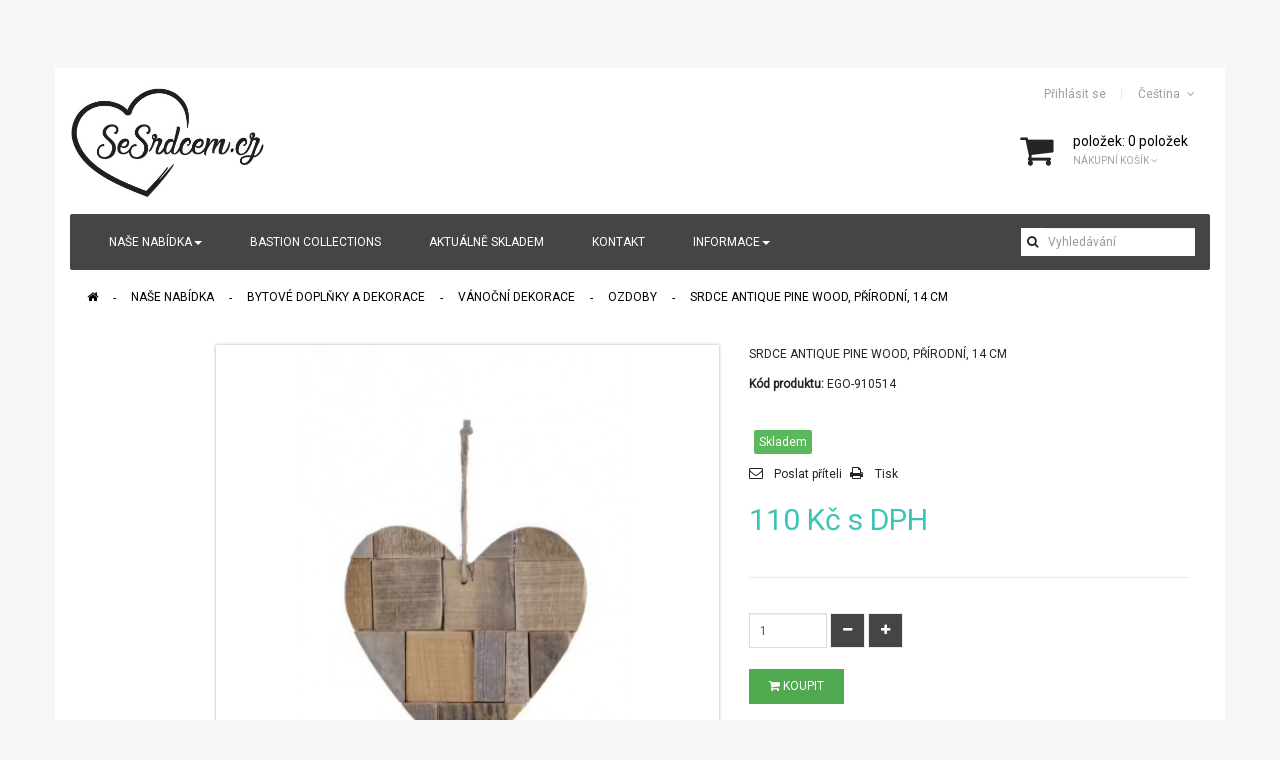

--- FILE ---
content_type: text/html; charset=utf-8
request_url: https://sesrdcem.cz/ozdoby/srdce-antique-pine-wood-prirodni-14-cm-ego-910514
body_size: 17713
content:
<!DOCTYPE HTML>
<!--[if lt IE 7]> <html class="no-js lt-ie9 lt-ie8 lt-ie7" lang="cs-cz"><![endif]-->
<!--[if IE 7]><html class="no-js lt-ie9 lt-ie8 ie7" lang="cs-cz"><![endif]-->
<!--[if IE 8]><html class="no-js lt-ie9 ie8" lang="cs-cz"><![endif]-->
<!--[if gt IE 8]> <html class="no-js ie9" lang="cs-cz"><![endif]-->
<html lang="cs-cz"  class="red" >
	    
	<head>
	
		<!-- Google Tag Manager -->
		<script>
			(function (w, d, s, l, i) {
				w[l] = w[l] || [];
				w[l].push({ "gtm.start": new Date().getTime(), event: "gtm.js" });
				var f = d.getElementsByTagName(s)[0],
					j = d.createElement(s),
					dl = l != "dataLayer" ? "&l=" + l : "";
				j.async = true;
				j.src = "https://www.googletagmanager.com/gtm.js?id=" + i + dl;
				f.parentNode.insertBefore(j, f);
			})(window, document, "script", "dataLayer", "GTM-TW2WJPJL");
		</script>
		<!-- End Google Tag Manager -->


		<meta charset="utf-8" />
		<title>Srdce ANTIQUE PINE WOOD, přírodní, 14 cm - Se srdcem</title>
		<meta name="generator" content="PrestaShop" />
		<meta name="robots" content="index,follow" />
		<meta name="viewport" content="width=device-width, minimum-scale=0.25, maximum-scale=1.6, initial-scale=1.0" />		<meta name="apple-mobile-web-app-capable" content="yes" />
		<link rel="icon" type="image/vnd.microsoft.icon" href="/img/favicon.ico?1752831277" />
		<link rel="shortcut icon" type="image/x-icon" href="/img/favicon.ico?1752831277" />
            
				<link rel="stylesheet" href="/themes/ap_funiture/css/global.css" type="text/css" media="all" />
					<link rel="stylesheet" href="/themes/ap_funiture/css/autoload/uniform.default.css" type="text/css" media="all" />
					<link rel="stylesheet" href="/js/jquery/plugins/fancybox/jquery.fancybox.css" type="text/css" media="all" />
					<link rel="stylesheet" href="/themes/ap_funiture/css/product.css" type="text/css" media="all" />
					<link rel="stylesheet" href="/themes/ap_funiture/css/print.css" type="text/css" media="print" />
					<link rel="stylesheet" href="/js/jquery/plugins/bxslider/jquery.bxslider.css" type="text/css" media="all" />
					<link rel="stylesheet" href="/js/jquery/ui/themes/base/jquery.ui.core.css" type="text/css" media="all" />
					<link rel="stylesheet" href="/js/jquery/ui/themes/base/jquery.ui.tooltip.css" type="text/css" media="all" />
					<link rel="stylesheet" href="/js/jquery/ui/themes/base/jquery.ui.theme.css" type="text/css" media="all" />
					<link rel="stylesheet" href="/modules/socialsharing/css/socialsharing.css" type="text/css" media="all" />
					<link rel="stylesheet" href="/themes/ap_funiture/css/modules/blockcart/blockcart.css" type="text/css" media="all" />
					<link rel="stylesheet" href="/themes/ap_funiture/css/modules/blockcategories/blockcategories.css" type="text/css" media="all" />
					<link rel="stylesheet" href="/themes/ap_funiture/css/modules/blockcurrencies/blockcurrencies.css" type="text/css" media="all" />
					<link rel="stylesheet" href="/themes/ap_funiture/css/modules/blocklanguages/blocklanguages.css" type="text/css" media="all" />
					<link rel="stylesheet" href="/themes/ap_funiture/css/modules/blockcontact/blockcontact.css" type="text/css" media="all" />
					<link rel="stylesheet" href="/themes/ap_funiture/css/modules/blocknewsletter/blocknewsletter.css" type="text/css" media="all" />
					<link rel="stylesheet" href="/themes/ap_funiture/css/modules/blocksearch/blocksearch.css" type="text/css" media="all" />
					<link rel="stylesheet" href="/js/jquery/plugins/autocomplete/jquery.autocomplete.css" type="text/css" media="all" />
					<link rel="stylesheet" href="/themes/ap_funiture/css/modules/blockuserinfo/blockuserinfo.css" type="text/css" media="all" />
					<link rel="stylesheet" href="/modules/themeconfigurator/css/hooks.css" type="text/css" media="all" />
					<link rel="stylesheet" href="/modules/sendtoafriend/sendtoafriend.css" type="text/css" media="all" />
					<link rel="stylesheet" href="/themes/ap_funiture/css/modules/leomanagewidgets/assets/styles.css" type="text/css" media="all" />
					<link rel="stylesheet" href="/modules/leomanagewidgets/assets/owl-carousel/owl.carousel.css" type="text/css" media="all" />
					<link rel="stylesheet" href="/modules/leomanagewidgets/assets/owl-carousel/owl.theme.css" type="text/css" media="all" />
					<link rel="stylesheet" href="/themes/ap_funiture/css/modules/leosliderlayer/css/typo.css" type="text/css" media="all" />
					<link rel="stylesheet" href="/themes/ap_funiture/css/modules/productscategory/css/productscategory.css" type="text/css" media="all" />
					<link rel="stylesheet" href="/themes/ap_funiture/css/modules/leobootstrapmenu/megamenu.css" type="text/css" media="all" />
					<link rel="stylesheet" href="/themes/ap_funiture/css/modules/leocustomajax/leocustomajax.css" type="text/css" media="all" />
					<link rel="stylesheet" href="/themes/ap_funiture/css/modules/mailalerts/mailalerts.css" type="text/css" media="all" />
					<link rel="stylesheet" href="/modules/dm_label/views/css/label_mobil.css" type="text/css" media="all" />
					<link rel="stylesheet" href="/modules/dm_label/views/css/label_text_16.css" type="text/css" media="all" />
					<link rel="stylesheet" href="/modules/dm_label/views/css/tooltip.css" type="text/css" media="all" />
					<link rel="stylesheet" href="/themes/ap_funiture/css/responsive.css" type="text/css" media="all" />
					<link rel="stylesheet" href="/themes/ap_funiture/css/skins/red/skin.css" type="text/css" media="all" />
					<link rel="stylesheet" href="/themes/ap_funiture/css/customize/test33.css" type="text/css" media="all" />
					<link rel="stylesheet" href="/themes/ap_funiture/css/local/1custom.css" type="text/css" media="all" />
			
			<script type="text/javascript">
var CUSTOMIZE_TEXTFIELD = 1;
var FancyboxI18nClose = 'Zavř&iacute;t';
var FancyboxI18nNext = 'Dal&scaron;&iacute;';
var FancyboxI18nPrev = 'Předchoz&iacute;';
var PS_CATALOG_MODE = false;
var ajax_allowed = true;
var ajaxsearch = true;
var allowBuyWhenOutOfStock = true;
var attribute_anchor_separator = '-';
var attributesCombinations = [];
var availableLaterValue = 'do 5 dnů';
var availableNowValue = 'Skladem';
var baseDir = 'https://sesrdcem.cz/';
var baseUri = 'https://sesrdcem.cz/';
var blocksearch_type = 'top';
var contentOnly = false;
var currency = {"id":2,"name":"\u010cesk\u00e1 koruna","iso_code":"CZK","iso_code_num":"203","sign":"K\u010d","blank":"1","conversion_rate":"1.000000","deleted":"0","format":"2","decimals":"0","active":"1","prefix":"","suffix":" K\u010d","id_shop_list":null,"force_id":false};
var currencyBlank = 1;
var currencyFormat = 2;
var currencyRate = 1;
var currencySign = 'Kč';
var currentDate = '2026-01-22 10:23:19';
var customerGroupWithoutTax = false;
var customizationFields = false;
var customizationId = null;
var customizationIdMessage = 'Přizpůsobení #';
var default_eco_tax = 0;
var delete_txt = 'Odstránit';
var displayList = false;
var displayPrice = 0;
var doesntExist = 'Tato kombinace pro tento produkt neexistuje. Vyberte prosím jinou kombinaci.';
var doesntExistNoMore = 'Tento produkt již není skladem';
var doesntExistNoMoreBut = 's těmito atributy, ale je k dispozici s ostatními.';
var ecotaxTax_rate = 0;
var fieldRequired = 'Před uložením přizpůsobení prosím vyplňte všechna povinná pole.';
var freeProductTranslation = 'Zdarma!';
var freeShippingTranslation = 'Doručení zdarma!';
var generated_date = 1769073799;
var groupReduction = 0;
var hasDeliveryAddress = false;
var highDPI = true;
var idDefaultImage = 720360;
var id_lang = 2;
var id_product = 39066;
var img_dir = 'https://sesrdcem.cz/themes/ap_funiture/img/';
var img_prod_dir = 'https://sesrdcem.cz/img/p/';
var img_ps_dir = 'https://sesrdcem.cz/img/';
var instantsearch = false;
var isGuest = 0;
var isLogged = 0;
var isMobile = false;
var jqZoomEnabled = false;
var maxQuantityToAllowDisplayOfLastQuantityMessage = 3;
var minimalQuantity = 1;
var noTaxForThisProduct = false;
var oosHookJsCodeFunctions = [];
var page_name = 'product';
var priceDisplayMethod = 0;
var priceDisplayPrecision = 0;
var productAvailableForOrder = true;
var productBasePriceTaxExcl = 90.909091;
var productBasePriceTaxExcluded = 90.909091;
var productBasePriceTaxIncl = 110;
var productHasAttributes = false;
var productPrice = 110;
var productPriceTaxExcluded = 90.909091;
var productPriceTaxIncluded = 110;
var productPriceWithoutReduction = 110;
var productReference = 'EGO-910514';
var productShowPrice = true;
var productUnitPriceRatio = 0;
var product_fileButtonHtml = 'Vybrat soubor';
var product_fileDefaultHtml = 'Nebyl vybrán žádný soubor';
var product_specific_price = [];
var quantitiesDisplayAllowed = false;
var quantityAvailable = 0;
var quickView = true;
var reduction_percent = 0;
var reduction_price = 0;
var removingLinkText = 'odstranit tento produkt z košíku';
var roundMode = 2;
var search_url = 'https://sesrdcem.cz/search';
var sharing_img = 'https://sesrdcem.cz/720360/srdce-antique-pine-wood-prirodni-14-cm-ego-910514.jpg';
var sharing_name = 'Srdce ANTIQUE PINE WOOD, přírodní, 14 cm';
var sharing_url = 'https://sesrdcem.cz/ozdoby/srdce-antique-pine-wood-prirodni-14-cm-ego-910514';
var specific_currency = false;
var specific_price = 0;
var static_token = 'de81b655b3122030316fef9725f27f2e';
var stf_msg_error = 'Váš e-mail se nepodařilo odeslat. Zkontrolujte e-mailovou adresu a zkuste to znovu.';
var stf_msg_required = 'Nevyplnili jste povinná pole';
var stf_msg_success = 'Váš e-mail byl úspěšně odeslán';
var stf_msg_title = 'Poslat příteli';
var stf_secure_key = '0480dd2f91cd75c333bb0dffcfecf7fb';
var stock_management = 1;
var taxRate = 21;
var toBeDetermined = 'Bude determinováno';
var token = 'de81b655b3122030316fef9725f27f2e';
var uploading_in_progress = 'Probíhá nahrávání, chviličku vyčkejte.';
var usingSecureMode = true;
</script>

						<script type="text/javascript" src="/js/jquery/jquery-1.11.0.min.js"></script>
						<script type="text/javascript" src="/js/jquery/jquery-migrate-1.2.1.min.js"></script>
						<script type="text/javascript" src="/js/jquery/plugins/jquery.easing.js"></script>
						<script type="text/javascript" src="/js/tools.js"></script>
						<script type="text/javascript" src="/themes/ap_funiture/js/global.js"></script>
						<script type="text/javascript" src="/themes/ap_funiture/js/autoload/10-bootstrap.min.js"></script>
						<script type="text/javascript" src="/themes/ap_funiture/js/autoload/15-jquery.total-storage.min.js"></script>
						<script type="text/javascript" src="/themes/ap_funiture/js/autoload/15-jquery.uniform-modified.js"></script>
						<script type="text/javascript" src="/js/jquery/plugins/fancybox/jquery.fancybox.js"></script>
						<script type="text/javascript" src="/js/jquery/plugins/jquery.idTabs.js"></script>
						<script type="text/javascript" src="/js/jquery/plugins/jquery.scrollTo.js"></script>
						<script type="text/javascript" src="/js/jquery/plugins/jquery.serialScroll.js"></script>
						<script type="text/javascript" src="/js/jquery/plugins/bxslider/jquery.bxslider.js"></script>
						<script type="text/javascript" src="/js/jquery/ui/jquery.ui.core.min.js"></script>
						<script type="text/javascript" src="/js/jquery/ui/jquery.ui.widget.min.js"></script>
						<script type="text/javascript" src="/js/jquery/ui/jquery.ui.position.min.js"></script>
						<script type="text/javascript" src="/js/jquery/ui/jquery.effects.core.min.js"></script>
						<script type="text/javascript" src="/js/jquery/ui/jquery.ui.tooltip.min.js"></script>
						<script type="text/javascript" src="/themes/ap_funiture/js/product.js"></script>
						<script type="text/javascript" src="/modules/socialsharing/js/socialsharing.js"></script>
						<script type="text/javascript" src="/themes/ap_funiture/js/modules/blockcart/ajax-cart.js"></script>
						<script type="text/javascript" src="/themes/ap_funiture/js/tools/treeManagement.js"></script>
						<script type="text/javascript" src="/themes/ap_funiture/js/modules/blocknewsletter/blocknewsletter.js"></script>
						<script type="text/javascript" src="/js/jquery/plugins/autocomplete/jquery.autocomplete.js"></script>
						<script type="text/javascript" src="/themes/ap_funiture/js/modules/blocksearch/blocksearch.js"></script>
						<script type="text/javascript" src="/themes/ap_funiture/js/modules/sendtoafriend/sendtoafriend.js"></script>
						<script type="text/javascript" src="/modules/leomanagewidgets/assets/owl-carousel/owl.carousel.js"></script>
						<script type="text/javascript" src="/modules/leomanagewidgets/assets/script.js"></script>
						<script type="text/javascript" src="/modules/leosliderlayer/js/jquery.themepunch.enablelog.js"></script>
						<script type="text/javascript" src="/modules/leosliderlayer/js/jquery.themepunch.revolution.js"></script>
						<script type="text/javascript" src="/modules/leosliderlayer/js/jquery.themepunch.tools.min.js"></script>
						<script type="text/javascript" src="/themes/ap_funiture/js/modules/productscategory/js/productscategory.js"></script>
						<script type="text/javascript" src="/modules/leocustomajax/leocustomajax.js"></script>
						<script type="text/javascript" src="/modules/leocustomajax/countdown.js"></script>
						<script type="text/javascript" src="/themes/ap_funiture/js/modules/mailalerts/mailalerts.js"></script>
						<script type="text/javascript" src="/modules/ganalytics/views/js/GoogleAnalyticActionLib.js"></script>
						<script type="text/javascript" src="/modules/fbpixel/views/js/fbpixel.js"></script>
							<meta property="og:type" content="product" />
<meta property="og:url" content="https://sesrdcem.cz/ozdoby/srdce-antique-pine-wood-prirodni-14-cm-ego-910514" />
<meta property="og:title" content="Srdce ANTIQUE PINE WOOD, přírodní, 14 cm - Se srdcem" />
<meta property="og:site_name" content="Se srdcem" />
<meta property="og:description" content="" />
<meta property="og:image" content="https://sesrdcem.cz/720360-large_default/srdce-antique-pine-wood-prirodni-14-cm-ego-910514.jpg" />
<meta property="product:pretax_price:amount" content="90.91" />
<meta property="product:pretax_price:currency" content="CZK" />
<meta property="product:price:amount" content="110" />
<meta property="product:price:currency" content="CZK" />

<script type="text/javascript">
	var leoOption = {
		productNumber:1,
		productInfo:1,
		productTran:1,
		productCdown: 1,
		productColor: 1,
	}
    $(document).ready(function(){	
		var leoCustomAjax = new $.LeoCustomAjax();
        leoCustomAjax.processAjax();
    });
</script>
			<script type="text/javascript">
				(window.gaDevIds=window.gaDevIds||[]).push('d6YPbH');
				(function(i,s,o,g,r,a,m){i['GoogleAnalyticsObject']=r;i[r]=i[r]||function(){
				(i[r].q=i[r].q||[]).push(arguments)},i[r].l=1*new Date();a=s.createElement(o),
				m=s.getElementsByTagName(o)[0];a.async=1;a.src=g;m.parentNode.insertBefore(a,m)
				})(window,document,'script','//www.google-analytics.com/analytics.js','ga');
				ga('create', 'UA-116818907-1', 'auto');
				ga('require', 'ec');</script><script type="text/javascript">
						var checkCaptchaUrl ="/modules/eicaptcha/eicaptcha-ajax.php";
						var RecaptachKey = "6LcWgK0UAAAAACfPScPwQ04n062pISMHpFZ5m7hp";
						var RecaptchaTheme = "light";
					</script>
					<script src="https://www.google.com/recaptcha/api.js?onload=onloadCallback&render=explicit&hl=cs" async defer></script>
					<script type="text/javascript" src="/modules/eicaptcha//views/js/eicaptcha-modules.js"></script>
    <script>
        var fbpixel_base_url = 'https://sesrdcem.cz/';
        var prefix = '';
        var sufix = '';
        function getURLParameter(url, name) {
            return (RegExp(name + '=' + '(.+?)(&|$)').exec(url)||[,0])[1];
        }

        !function(f,b,e,v,n,t,s)
        {if(f.fbq)return;n=f.fbq=function(){n.callMethod?
            n.callMethod.apply(n,arguments):n.queue.push(arguments)};
            if(!f._fbq)f._fbq=n;n.push=n;n.loaded=!0;n.version='2.0';
            n.queue=[];t=b.createElement(e);t.async=!0;
            t.src=v;s=b.getElementsByTagName(e)[0];
            s.parentNode.insertBefore(t,s)}(window, document,'script',
            'https://connect.facebook.net/en_US/fbevents.js');

        
                    fbq('init', '1595901690589916');
        
                fbq('track', 'PageView');
        
        
                                fbq('track', 'Lead');
                        
                        

                                        $(document).ready(function(){
            var ids=prefix+39066+sufix;
            fbq('track', 'ViewContent', {
                content_name: 'Srdce ANTIQUE PINE WOOD, přírodní, 14 cm',
                value: 110.00,
                currency: 'CZK'
            });
        });
                        
                                                    
                        $(document).ready(function(){
            $('#add_to_cart, .ajax_add_to_cart_button, .cart_quantity_up').click(function(){
                fbq('track', 'AddToCart');
            });
        });
                
                
    </script>


        <script type="text/javascript" src="https://widget.packeta.com/v6/www/js/library.js"></script>
        <script type="text/javascript" src="/modules/packetery/views/js/front.js?v=e2.0.6"></script>       
        <link rel="stylesheet" href="/modules/packetery/views/css/packetery.css?v=2.0.6" />
        
				                <link rel="stylesheet" type="text/css" href="https://fonts.googleapis.com/css?family=Roboto" media="screen" /><style type="text/css">body, .product-block .price, .menu-title, h1, .nav-tabs > li > a, .product-block .name a:hover, .product-block .name a, .pb-center-column h1 { font-family:'Roboto' } </style> 
				                
				
		<!--[if IE 8]>
		<script src="https://oss.maxcdn.com/libs/html5shiv/3.7.0/html5shiv.js"></script>
		<script src="https://oss.maxcdn.com/libs/respond.js/1.3.0/respond.min.js"></script>
		<![endif]-->
		
	</head>
	<body id="product" class="product product-39066 product-srdce-antique-pine-wood-prirodni-14-cm-ego-910514 category-31 category-ozdoby hide-left-column hide-right-column lang_cs  fullwidth header-default double-menu">
		<!-- Google Tag Manager (noscript) -->
		<noscript><iframe src="https://www.googletagmanager.com/ns.html?id=GTM-TW2WJPJL" height="0" width="0" style="display:none;visibility:hidden"></iframe></noscript>
		<!-- End Google Tag Manager (noscript) -->
							<section id="page" data-column="col-xs-12 col-sm-6 col-md-3" data-type="grid">
			<!-- Header -->
			<header id="header">
				<section class="header-container">
															
					
					
					<div id="header-main">
						<div class="container">
							<div class="inner">
								<div id="header_logo">
									<a href="https://sesrdcem.cz/" title="Se srdcem">
										<img class="logo img-responsive" src="https://sesrdcem.cz/img/my-shop-logo-1603984553.jpg" alt="Se srdcem" width="392" height="249"/>
									</a>
								</div>
																								<div id="topbar">
									<nav><!-- Block languages module -->
	<div class="popup-over pull-right e-scale">
		<div class="popup-title">
			<a href="#">
														 
							<span>Čeština</span>				 
												</a>
		</div>
		<div class="popup-content">
			<div id="languages-block-top" class="languages-block">
				<ul id="first-languages" class="languages-block_ul">
											<li class="selected">
														<span><img src="https://sesrdcem.cz/img/l/2.jpg" alt="cs" width="16" height="11" />&nbsp;Čeština</span>
														</li>
									</ul>
			</div>
		</div>	
	</div>
			
<!-- /Block languages module -->
<script type="text/javascript">
/* Blockusreinfo */
	
$(document).ready( function(){
	if( $(window).width() < 1025 ){
			 $(".header_user_info").addClass('popup-over');
			 $(".header_user_info .links").addClass('popup-content');
		}
		else{
			$(".header_user_info").removeClass('popup-over');
			 $(".header_user_info .links").removeClass('popup-content');
		}
	$(window).resize(function() {
		if( $(window).width() < 1025 ){
			 $(".header_user_info").addClass('popup-over');
			 $(".header_user_info .links").addClass('popup-content');
		}
		else{
			$(".header_user_info").removeClass('popup-over');
			 $(".header_user_info .links").removeClass('popup-content');
		}
	});
});
</script>
<!-- Block user information module NAV  -->
<div class="header_user_info pull-right e-scale">
	<div data-toggle="dropdown" class="popup-title"><a href="#" title=""><span>Top links</span></a></div>	
	<ul class="links">
		
					<li class="first"><a class="login" href="https://sesrdcem.cz/my-account" rel="nofollow" title="Login to your customer account">
				Přihlásit se
			</a></li>
		  

	</ul>
</div>	</nav>
								</div>
																<script type="text/javascript">
// $(document).ready( function(){ 
// 		$("#search_block_top").each( function(){
// 		$(".fa-search").click( function(){
// 				$("#searchbox").toggle("slow");
// 			});
// 		}); 
// });
</script>
 
<!-- Block search module TOP -->
<div id="search_block_top" class="pull-left">
	<form id="searchbox" method="get" action="//sesrdcem.cz/search" >
		<input type="hidden" name="controller" value="search" />
		<input type="hidden" name="orderby" value="position" />
		<input type="hidden" name="orderway" value="desc" />
		<button type="submit" name="submit_search" class="fa fa-search">&nbsp;</button> 
		<input class="search_query form-control" type="text" id="search_query_top" name="search_query" placeholder="Vyhledávání" value="" />
	</form>
</div>
<!-- /Block search module TOP --><!-- MODULE Block cart -->
<div class="blockcart_top clearfix pull-right">
	<div id="cart" class="shopping_cart">
		<div class="heading">
			<a href="https://sesrdcem.cz/order" title="Zobrazit můj nákupní košík" rel="nofollow">
				<div class="cart-inner media-body">
					<i class="fa fa-shopping-cart ico_mini-my-cart"></i>
					<div class="cart-quantity">
					<span class="ajax_cart_product_txt_s" style="display:none">položek:</span>
					<span class="ajax_cart_product_txt" >položek:</span>
					<span class="ajax_cart_no_product">0 položek</span>
          <span class="ajax_cart_quantity unvisible">0</span>					
					</div>
					<span class="title">Nákupní košík <i class="fa fa-angle-down"></i></span> 
									</div>	
			</a>
		</div>



					<div class="cart_block exclusive">
				<div class="block_content">
					<!-- block list of products -->
					<div class="cart_block_list">
												<p class="cart_block_no_products">
							Žádné produkty
						</p>
																		<div class="cart-prices">
							<div class="cart-prices-line first-line">
								<span class="price cart_block_shipping_cost ajax_cart_shipping_cost unvisible">
																			 Bude determinováno																	</span>
								<span class="unvisible">
									Doručení
								</span>
							</div>
																					<div class="cart-prices-line last-line">
								<span class="price cart_block_total ajax_block_cart_total">0 Kč</span>
								<span>Celkem</span>
							</div>
													</div>
						<p class="cart-buttons clearfix">
							<a id="button_order_cart" class="btn btn-outline button-medium button button-small pull-right" href="https://sesrdcem.cz/order" title="K pokladně" rel="nofollow">
								<span>
									K pokladně
								</span>
							</a>
						</p>
					</div>
				</div>
			</div><!-- .cart_block -->
			</div>
</div>

	<div id="layer_cart">
		<div class="clearfix">
			<div class="layer_cart_product col-xs-12 col-md-6">
				<span class="cross" title="Zavřít okno"></span>
				<span class="title">
					<i class="fa fa-ok"></i>Produkt byl úspěšně přidán do nákupního košíku
				</span>
				<div class="product-image-container layer_cart_img">
				</div>
				<div class="layer_cart_product_info">
					<span id="layer_cart_product_title" class="product-name"></span>
					<span id="layer_cart_product_attributes"></span>
					<div>
						<strong class="dark">Počet</strong>
						<span id="layer_cart_product_quantity"></span>
					</div>
					<div>
						<strong class="dark">Celkem</strong>
						<span id="layer_cart_product_price"></span>
					</div>
				</div>
			</div>
			<div class="layer_cart_cart col-xs-12 col-md-6">
				<span class="title">
					<!-- Plural Case [both cases are needed because page may be updated in Javascript] -->
					<span class="ajax_cart_product_txt_s  unvisible">
						<span class="ajax_cart_quantity">0</span> ks zboží.
					</span>
					<!-- Singular Case [both cases are needed because page may be updated in Javascript] -->
					<span class="ajax_cart_product_txt ">
						1 produkt v košíku.
					</span>
				</span>
				<div class="layer_cart_row">
					<strong class="dark">
						Celkem za produkty:
											</strong>
					<span class="ajax_block_products_total">
											</span>
				</div>

								<div class="layer_cart_row">
					<strong class="dark unvisible">
						Celkem za doručení:&nbsp;					</strong>
					<span class="ajax_cart_shipping_cost unvisible">
													 Bude determinováno											</span>
				</div>
								<div class="layer_cart_row">
					<strong class="dark">
						Celkem
																					(s DPH)
																		</strong>
					<span class="ajax_block_cart_total">
											</span>
				</div>
				<div class="button-container">	
					<span class="continue btn btn-outline button exclusive-medium" title="Pokračovat v nákupu">
						<span>
							Pokračovat v nákupu
						</span>
					</span>
					<a class="btn btn-outline-inverse button pull-right" href="https://sesrdcem.cz/order" title="Koupit" rel="nofollow">
						<span>
							Koupit
						</span>
					</a>
				</div>
			</div>
		</div>
		<div class="crossseling"></div>
	</div> <!-- #layer_cart -->
	<div class="layer_cart_overlay"></div>

<!-- /MODULE Block cart --><div id="leo-megamenu" class="clearfix">
<nav id="cavas_menu"  class="sf-contener leo-megamenu">
    <div class="" role="navigation">
    <!-- Brand and toggle get grouped for better mobile display -->
        <div class="navbar-header">
            <button type="button" class="navbar-toggle btn-outline-inverse" data-toggle="collapse" data-target=".navbar-ex1-collapse">
                <span class="sr-only">Toggle navigation</span>
                <span class="fa fa-bars"></span>
            </button>
        </div>
        <!-- Collect the nav links, forms, and other content for toggling -->
        <div id="leo-top-menu" class="collapse navbar-collapse navbar-ex1-collapse">
            <ul class="nav navbar-nav megamenu"><li class="parent dropdown  " ><a class="dropdown-toggle has-category" data-toggle="dropdown" href="https://sesrdcem.cz/nase-nabidka/" target="_self"><span class="menu-title">NAŠE NABÍDKA</span><b class="caret"></b></a><div class="dropdown-menu dropdown-sub mega-cols cols2"  ><div class="dropdown-menu-inner"><div class="row"><div class="mega-col col-sm-6 col-1" data-type="menu" data-colwidth="6"><div class="inner"><ul><li class="  " ><a href="https://sesrdcem.cz/bytove-doplnky-a-dekorace/"><span class="menu-title">BYTOVÉ DOPLŇKY A DEKORACE</span></a></li><li class="  " ><a href="https://sesrdcem.cz/kuchyne-a-jidelna/"><span class="menu-title">KUCHYNĚ A JÍDELNA</span></a></li></ul></div></div><div class="mega-col col-sm-6 col-2" data-type="menu" data-colwidth="6"><div class="inner"><ul><li class="  " ><a href="https://sesrdcem.cz/darkove-zbozi/"><span class="menu-title">DÁRKOVÉ ZBOŽÍ</span></a></li></ul></div></div></div></div></div></li><li class="" >
						<a href="https://sesrdcem.cz/vyrobce/bastion-collections" target="_self" class="has-category"><span class="menu-title">BASTION COLLECTIONS</span></a></li><li class="" >
						<a href="https://sesrdcem.cz/aktualne-skladem/" target="_self" class="has-category"><span class="menu-title">AKTUÁLNĚ SKLADEM</span></a></li><li class="" >
						<a href="https://sesrdcem.cz/info/kontaktujte-nas" target="_self" class="has-category"><span class="menu-title">Kontakt</span></a></li><li class="parent dropdown  " ><a class="dropdown-toggle has-category" data-toggle="dropdown" href="https://sesrdcem.cz/info/obchodni-podminky-30-6-2021" target="_self"><span class="menu-title">Informace</span><b class="caret"></b></a><div class="dropdown-menu level1"  ><div class="dropdown-menu-inner"><div class="row"><div class="col-sm-12 mega-col" data-colwidth="12" data-type="menu" ><div class="inner"><ul><li class="  " ><a href="https://sesrdcem.cz/info/o-nas"><span class="menu-title">O nás</span></a></li><li class="  " ><a href="https://sesrdcem.cz/info/prodejny"><span class="menu-title">Prodejny</span></a></li><li class="  mega-group" ><a href="https://sesrdcem.cz/info/caste-dotazy"><span class="menu-title">Časté dotazy</span></a></li><li class="  " ><a href="https://sesrdcem.cz/info/predobjednavky"><span class="menu-title">Předobjednávky</span></a></li><li class="  " ><a href="https://sesrdcem.cz/info/obchodni-podminky-od-01-07-2021"><span class="menu-title">Obchodní podmínky</span></a></li><li class="  " ><a href="https://sesrdcem.cz/info/platba-a-doprava"><span class="menu-title">Platební podmínky a doprava</span></a></li><li class="  " ><a href="https://sesrdcem.cz/info/reklamacni-rad"><span class="menu-title">Reklamační řád</span></a></li><li class="  " ><a href="https://sesrdcem.cz/info/gdpr-ochrana-osobnich-udaju"><span class="menu-title">GDPR</span></a></li></ul></div></div></div></div></div></li></ul>
        </div>
    </div>
</nav>
</div>

<script type="text/javascript">
// <![CDATA[
	var current_link = "http://sesrdcem.cz/";
	//alert(request);
    var currentURL = window.location;
    currentURL = String(currentURL);
    currentURL = currentURL.replace("https://","").replace("http://","").replace("www.","").replace( /#\w*/, "" );
    current_link = current_link.replace("https://","").replace("http://","").replace("www.","");
    isHomeMenu = 0;
    if($("body").attr("id")=="index") isHomeMenu = 1;
    $(".megamenu > li > a").each(function() {
        menuURL = $(this).attr("href").replace("https://","").replace("http://","").replace("www.","").replace( /#\w*/, "" );
		if( (currentURL == menuURL) || (currentURL.replace(current_link,"") == menuURL) || isHomeMenu){
			$(this).parent().addClass("active");
            return false;
		}
    });
// ]]>
</script>
<script type="text/javascript">
    (function($) {
        $.fn.OffCavasmenu = function(opts) {
            // default configuration
            var config = $.extend({}, {
                opt1: null,
                text_warning_select: "Please select One to remove?",
                text_confirm_remove: "Are you sure to remove footer row?",
                JSON: null
            }, opts);
            // main function
            // initialize every element
            this.each(function() {
                var $btn = $('#cavas_menu .navbar-toggle');
                var $nav = null;
                if (!$btn.length)
                    return;
                var $nav = $('<section id="off-canvas-nav" class="leo-megamenu"><nav class="offcanvas-mainnav" ><div id="off-canvas-button"><span class="off-canvas-nav"></span>Close</div></nav></sections>');
                var $menucontent = $($btn.data('target')).find('.megamenu').clone();
                $("body").append($nav);
                $("#off-canvas-nav .offcanvas-mainnav").append($menucontent);
                $("#off-canvas-nav .offcanvas-mainnav").css('min-height',$(window).height()+30+"px");
                $("html").addClass ("off-canvas");
                $("#off-canvas-button").click( function(){
                        $btn.click();	
                } );
                $btn.toggle(function() {
                    $("body").removeClass("off-canvas-inactive").addClass("off-canvas-active");
                }, function() {
                    $("body").removeClass("off-canvas-active").addClass("off-canvas-inactive");
                });
            });
            return this;
        }
    })(jQuery);
    $(document).ready(function() {
        jQuery("#cavas_menu").OffCavasmenu();
        $('#cavas_menu .navbar-toggle').click(function() {
            $('body,html').animate({
                scrollTop: 0
            }, 0);
            return false;
        });
    });
    $(document.body).on('click', '[data-toggle="dropdown"]' ,function(){
        if(!$(this).parent().hasClass('open') && this.href && this.href != '#'){
            window.location.href = this.href;
        }
    });
</script>

<!-- PMS Česká pošta - Balíky :: Module pms_czech_post_parcels (www.prestamoduleshop.com) - begin -->
<script type="text/javascript">
	var allCzechPost = new Array("115", "114", "113", "31150000", "31140000", "31130000");
</script>
<a href="https://prestamoduleshop.com/index.php?id_product=26&controller=product&id_lang=2" style="visibility:hidden" title="Modul Česká pošta – Balíky přidává rozšířené možnosti pro konfiguraci dopravce zákazníkem. Jednoduše získáte funkčnost pro služby Balík Do ruky, Balík Na poštu, Balík Do balíkovny. ">PMS Česká pošta - Balíky"</a>
<!-- PMS Česká pošta - Balíky :: Module pms_czech_post_parcels (www.prestamoduleshop.com) - end -->							</div>
						</div>
					</div>
				</section>
			</header>
			
						

			<!-- Content -->
			<section id="columns" class="columns-container"> 
				<div class="container">			

						
											<div id="breadcrumb" class="clearfix">	 
							
<!-- Breadcrumb -->
<div class="breadcrumb clearfix">
	<a class="home" href="https://sesrdcem.cz/" title="Zpět na domovskou str&aacute;nku."><i class="fa fa-home"></i></a>
			<span class="navigation-pipe">&gt;</span>
					
                        <span class="navigation_page">
                                                            <span itemscope itemtype="https://schema.org/BreadcrumbList"><span itemprop="itemListElement" itemscope itemtype="https://schema.org/ListItem"><meta itemprop="position" content="1" /><a itemprop="item" href="https://sesrdcem.cz/nase-nabidka/" title="NA&Scaron;E NAB&Iacute;DKA" ><span itemprop="name">NA&Scaron;E NAB&Iacute;DKA</span></a></span></span>
                                    <span class="navigation-pipe">></span>
                                                                            <span itemscope itemtype="https://schema.org/BreadcrumbList"><span itemprop="itemListElement" itemscope itemtype="https://schema.org/ListItem"><meta itemprop="position" content="2" /><a itemprop="item" href="https://sesrdcem.cz/bytove-doplnky-a-dekorace/" title="Bytov&eacute; doplňky a dekorace" ><span itemprop="name">Bytov&eacute; doplňky a dekorace</span></a></span></span>
                                    <span class="navigation-pipe">></span>
                                                                            <span itemscope itemtype="https://schema.org/BreadcrumbList"><span itemprop="itemListElement" itemscope itemtype="https://schema.org/ListItem"><meta itemprop="position" content="3" /><a itemprop="item" href="https://sesrdcem.cz/vanocni-dekorace/" title="V&aacute;nočn&iacute; dekorace" ><span itemprop="name">V&aacute;nočn&iacute; dekorace</span></a></span></span>
                                    <span class="navigation-pipe">></span>
                                                                            <span itemscope itemtype="https://schema.org/BreadcrumbList"><span itemprop="itemListElement" itemscope itemtype="https://schema.org/ListItem"><meta itemprop="position" content="4" /><a itemprop="item" href="https://sesrdcem.cz/ozdoby/" title="Ozdoby" ><span itemprop="name">Ozdoby</span></a></span></span>
                                    <span class="navigation-pipe">></span>
                                                                            Srdce ANTIQUE PINE WOOD, přírodní, 14 cm
                                        </span>
			</div>
<!-- /Breadcrumb -->	
						</div>
					
										<div class="inner">
			
                          						
<!-- Center -->
<section id="center_column" >
	

  
					


								
	<div class="primary_block" itemscope itemtype="https://schema.org/Product">
	<meta itemprop="url" content="https://sesrdcem.cz/ozdoby/srdce-antique-pine-wood-prirodni-14-cm-ego-910514">
					<div class="container">
				<div class="top-hr"></div>
			</div>
								<div class="row">
		<!-- left infos-->  
		<div class="pb-left-column col-xs-12 col-sm-12 col-md-7">
			<!-- product img-->        
			<div id="image-block" class="clearfix">
				<div class="p-label">
														</div>
									<span id="view_full_size">
													<img id="bigpic" itemprop="image" src="https://sesrdcem.cz/720360-large_default/srdce-antique-pine-wood-prirodni-14-cm-ego-910514.jpg" title="Srdce ANTIQUE PINE WOOD, přírodní, 14 cm" alt="Srdce ANTIQUE PINE WOOD, přírodní, 14 cm" width="458" height="458"/>
															<span class="span_link no-print status-enable btn btn-outline"></span>
													                        <!-- DM LABEL EXTENSION MODUL / štítky -->
						

						<!-- KONEC - DM LABEL EXTENSION MODUL / štítky -->
					</span>
							</div> <!-- end image-block -->
							<!-- thumbnails -->
				<div id="views_block" class="clearfix hidden">
										<div id="thumbs_list">
						<ul id="thumbs_list_frame">
																																																						<li id="thumbnail_720360" class="last">
									<a href="https://sesrdcem.cz/720360-thickbox_default/srdce-antique-pine-wood-prirodni-14-cm-ego-910514.jpg"	data-fancybox-group="other-views" class="fancybox shown" title="Srdce ANTIQUE PINE WOOD, přírodní, 14 cm">
										<img class="img-responsive" id="thumb_720360" src="https://sesrdcem.cz/720360-cart_default/srdce-antique-pine-wood-prirodni-14-cm-ego-910514.jpg" alt="Srdce ANTIQUE PINE WOOD, přírodní, 14 cm" title="Srdce ANTIQUE PINE WOOD, přírodní, 14 cm" height="80" width="80" itemprop="image" />
									</a>
								</li>
																			</ul>
					</div> <!-- end thumbs_list -->
									</div> <!-- end views-block -->
				<!-- end thumbnails -->
								</div> <!-- end pb-left-column -->
		<!-- end left infos--> 
		<!-- center infos -->
		<div class="pb-center-column col-xs-12 col-sm-12 col-md-5">
							<p class="online_only">Pouze online</p>
				
			<h1 itemprop="name">Srdce ANTIQUE PINE WOOD, přírodní, 14 cm</h1>
			
			<p id="product_reference">
				<label>K&oacute;d produktu: </label>
				<span class="editable" itemprop="sku" content="EGO-910514">EGO-910514</span>
			</p>
            <div itemprop="brand" itemtype="https://schema.org/Brand" itemscope>
                <meta itemprop="name" content="Ego Dekor" />
            </div>
						<p id="product_condition">
				<label>Stav: </label>
									<link itemprop="itemCondition" href="https://schema.org/NewCondition"/>
					<span class="editable">Nov&yacute; produkt</span>
							</p>
									            
			<!-- availability or doesntExist -->
			<p id="availability_statut">
				
				<span id="availability_value" class="label label-success">Skladem</span>
			</p>
                            <script>
                    $(function() {
                        $('#quantity_wanted').on('change', function() {
                            var wanted = parseInt($(this).val());
                            var available = 1;
console.log(wanted > available, wanted, available);
                            if (wanted > available) {
                            	$('.product_attributes').attr('title', '');
                                $('.product_attributes').tooltip({
                                    content: "Aktuálně máme skladem " + available + "ks, doručení se může opozdit v závislosti na dodavateli.",
                                    position:  {
                                        my: "center top",
                                        at: "center bottom",
                                    }
                                }).mouseover();
                            } else {
                                $('.product_attributes').attr('title', '');
                                $('.product_attributes').tooltip({}, "dispose");
                                $('.product_attributes').removeAttr('title');
                            }
                        });
                    });
                </script>
            											<p class="warning_inline" id="last_quantities" style="display: none" >Varov&aacute;n&iacute;: posledn&iacute; kusy na skladě!</p>
						<p id="availability_date" style="display: none;">
				<span id="availability_date_label">Datum dostupnosti:</span>
				<span id="availability_date_value"></span>
			</p>
			<!-- Out of stock hook -->
			<div id="oosHook" style="display: none;">
				
			</div>
			
							<!-- usefull links-->
				<ul id="usefull_link_block" class="clearfix no-print list-inline">
					<li class="sendtofriend">
	<a id="send_friend_button" href="#send_friend_form">
		Poslat příteli
	</a>
	<div style="display: none;">
		<div id="send_friend_form">
			<h2>
				Poslat příteli
			</h2>
			<div class="row">
				<div class="product clearfix col-xs-12 col-sm-6">
					<img src="https://sesrdcem.cz/720360-home_default/srdce-antique-pine-wood-prirodni-14-cm-ego-910514.jpg" alt="Srdce ANTIQUE PINE WOOD, přírodní, 14 cm" />
					<div class="product_desc">
						<p class="product_name">
							<strong>Srdce ANTIQUE PINE WOOD, přírodní, 14 cm</strong>
						</p>
						
					</div>
				</div><!-- .product -->
				<div class="send_friend_form_content col-xs-12 col-sm-6" id="send_friend_form_content">
					<div id="send_friend_form_error"></div>
					<div id="send_friend_form_success"></div>
					<div class="form_container">
						<p class="intro_form">
							Příjemce :
						</p>
						<p class="text">
							<label for="friend_name">
								Jmeno vašeho přítele <sup class="required">*</sup> :
							</label>
							<input id="friend_name" name="friend_name" type="text" value="" class="form-control"/>
						</p>
						<p class="text">
							<label for="friend_email">
								E-mail vašeho přítele <sup class="required">*</sup> :
							</label>
							<input id="friend_email" name="friend_email" type="text" value="" class="form-control"/>
						</p>
						<p class="txt_required">
							<sup class="required">*</sup> Povinná pole
						</p>
					</div>
					<p class="submit">
						<button id="sendEmail" class="btn button button-small" name="sendEmail" type="submit">
							<span>Odeslat</span>
						</button>&nbsp;
						nebo&nbsp;
						<a class="closefb" href="#">
							Zrušit
						</a>
					</p>
				</div> <!-- .send_friend_form_content -->
			</div>
		</div>
	</div>
</li>





					<li class="print">
						<a href="javascript:print();">
							Tisk
						</a>
					</li>
				</ul>
					</div>
		<!-- end center infos-->
		<!-- pb-right-column-->
		<div class="pb-right-column col-xs-12 col-sm-12 col-md-5">
						<!-- add to cart form-->
			<form id="buy_block" action="https://sesrdcem.cz/cart" method="post">
				<!-- hidden datas -->
				<p class="hidden">
					<input type="hidden" name="token" value="de81b655b3122030316fef9725f27f2e" />
					<input type="hidden" name="id_product" value="39066" id="product_page_product_id" />
					<input type="hidden" name="add" value="1" />
					<input type="hidden" name="id_product_attribute" id="idCombination" value="" />
				</p>
				<div class="box-info-product">
					<div class="content_prices clearfix">
													<!-- prices -->
							<div class="price">
								<p class="our_price_display" itemprop="offers" itemscope itemtype="https://schema.org/Offer"><link itemprop="availability" href="https://schema.org/InStock"/><span id="our_price_display" itemprop="price" content="110">110 Kč</span> s DPH<meta itemprop="priceCurrency" content="CZK" /></p>
								<p id="reduction_percent"  style="display:none;"><span id="reduction_percent_display"></span></p>

								<p id="old_price" class="hidden"><span id="old_price_display"><span class="price"></span></span></p>
															</div> <!-- end prices -->
							<p id="reduction_amount"  style="display:none"><span id="reduction_amount_display"></span></p>
																											 
						
                        
						<div class="clear"></div>
					</div> <!-- end content_prices -->
					<div class="product_attributes clearfix">

						
						<!-- quantity wanted -->
												<p id="quantity_wanted_p" class="pull-left">
							<input type="number" min="1" name="qty" id="quantity_wanted" class="text form-control" value="1" />
							<a href="#" data-field-qty="qty" class="btn btn-outline status-enable button-minus product_quantity_down">
								<span><i class="fa fa-minus"></i></span>
							</a>
							<a href="#" data-field-qty="qty" class="btn btn-outline status-enable button-plus product_quantity_up ">
								<span><i class="fa fa-plus"></i></span>
							</a>
							<span class="clearfix"></span>
						</p>
												<!-- minimal quantity wanted -->
						<p id="minimal_quantity_wanted_p" style="display: none;">
							Minim&aacute;ln&iacute; množstv&iacute; produktu pro objedn&aacute;n&iacute; je <b id="minimal_quantity_label">1</b>
						</p>

					</div> <!-- end product_attributes -->

					<div class="box-cart box-cart-bottom">

						<div >
							<p id="add_to_cart" class="buttons_bottom_block no-print">
								<button type="submit" name="Submit" class="exclusive btn btn-default">										 
									<span><i class="fa fa-shopping-cart"></i> Koupit</span>
								</button>
							</p>
						</div>
						<a class="add_to_compare btn btn-default buttons_bottom_block" href="https://sesrdcem.cz/products-comparison" data-id-product="39066" title="Vložit k porovn&aacute;n&iacute;" >
							<span>Vložit k porovn&aacute;n&iacute;</span>
						</a>
						<!-- Productpaymentlogos module -->
<div id="product_payment_logos">
	<div class="box-security">
    <h5 class="product-heading-h5"></h5>
  			<img src="/modules/productpaymentlogos/img/payment-logo.png" alt="" class="img-responsive" />
	    </div>
</div>
<!-- /Productpaymentlogos module -->
					</div> <!-- end box-cart -->

					<div class="clear"></div>
							<p class="socialsharing_product list-inline no-print">
		<span>Share: </span>
					<button  data-type="twitter" type="button" class="btn btn-outline btn-twitter social-sharing">
				<i class="fa fa-twitter"></i>				
			</button>
							<button  data-type="facebook" type="button" class="btn btn-outline btn-facebook  social-sharing">
				<i class="fa fa-facebook"></i>				
			</button>
							<button data-type="google-plus" type="button" class="btn btn-outline btn-google-plus  social-sharing">
				<i class="fa fa-google-plus"></i>				
			</button>
							<button data-type="pinterest" type="button" class="btn btn-outline btn-pinterest  social-sharing">
				<i class="fa fa-pinterest"></i>				
			</button>
			</p>
<div style="text-align:center;margin:1em" class="UniInstallment"></div>					<div class="clear"></div>
					
				</div> <!-- end box-info-product -->
			</form>
						
		</div> <!-- end pb-right-column-->
		</div>

				    		        <script type="text/javascript">
$(document).ready(function(){
		$('.more_info_block .page-product-heading li:first, .more_info_block .tab-content section:first').addClass('active');
	});
</script>
<ul class="nav nav-tabs tab-info page-product-heading">
				<li class="active"><a href="#tab2" data-toggle="tab">Popis</a></li>
				<li><a href="#tab3" data-toggle="tab">Parametry</a></li>
		            						
		    	    		</ul>
<div class="tab-content">
	
	<!-- More info -->
	<section id="tab2" class="tab-pane page-product-box active">
		
			<!-- full description -->
			<div  class="rte"><p>Závěsné srdce z různých kousků dřeva. Ideální k dalšímu dekorování.</p>
<p>Barva: přírodní<br />Materiál: dřevo<br />Rozměry: 14x14x1,5 cm</p></div>
	</section>
	<!--end  More info -->
	<!-- Data sheet -->
	<section id="tab3" class="tab-pane page-product-box">
		
		<table class="table-data-sheet">			
						<tr class="odd">
							    
				<td>Materiál</td>
				<td>Dřevo</td>
							</tr>
						<tr class="even">
							    
				<td>Typ</td>
				<td>Srdíčka</td>
							</tr>
					</table>
	</section>
	<!--end Data sheet -->
<!--HOOK_PRODUCT_TAB -->		
<!--end HOOK_PRODUCT_TAB -->
		
		
	<!-- description & features -->
				</div>


		    			</div> <!-- end primary_block -->

			<div class="page-product-box blockproductscategory products_block block">
	<h4 class="page-subheading">
		<span class="line"></span>
		<span class="title">Podobné produkty</span>
	</h4>
	<div id="productscategory_list" class="clearfix">
										<div class="block_content">
		<div class=" carousel slide" id="blockproductscategory">
				
			<a class="carousel-control left" href="#blockproductscategory" data-slide="prev"></a>
			<a class="carousel-control right" href="#blockproductscategory" data-slide="next"></a>
						<div class="carousel-inner">
										<div class="item active">
																	  <div class="row clearfix no-margin">
													<div class="col-sm-3 col-md-3 col-xs-12 product_block ajax_block_product no-padding">
								    
<div class="product-container product-block" itemscope itemtype="https://schema.org/Product">
	<div class="left-block">
		<div class="product-image-container image">
		    <div class="leo-more-info" data-idproduct="33997"></div>
			<a class="product_img_link"	href="https://sesrdcem.cz/ozdoby/zavesny-kruh-z-rolnicek-bila-vetsi-ego-215900" title="Závěsný kruh z rolniček, bílá, větší" itemprop="url">
				<img class="replace-2x img-responsive" src="https://sesrdcem.cz/547838-home_default/zavesny-kruh-z-rolnicek-bila-vetsi-ego-215900.jpg" alt="Závěsný kruh z rolniček, bílá, větší" title="Závěsný kruh z rolniček, bílá, větší" itemprop="image" />
				<span class="product-additional" data-idproduct="33997"></span>
			</a>
            		
										
		</div>
				
		
		<div class="content-buttons clearfix">

						<div class="btn-small">		
				<a class="btn quick-view" href="https://sesrdcem.cz/ozdoby/zavesny-kruh-z-rolnicek-bila-vetsi-ego-215900" rel="https://sesrdcem.cz/ozdoby/zavesny-kruh-z-rolnicek-bila-vetsi-ego-215900" title="N&aacute;hled" >
					<i class="fa fa-eye"></i>
				</a>
			</div>
			
			
			
		</div>
        <div itemprop="aggregateRating" itemtype="https://schema.org/AggregateRating" itemscope>
            <meta itemprop="reviewCount" content="1" />
            <meta itemprop="ratingValue" content="5" />
        </div>	
	</div>

	<div class="right-block">
		<div class="product-meta">
			<div class="product-title">
				<h5 itemprop="name" class="name">
										<a class="product-name" href="https://sesrdcem.cz/ozdoby/zavesny-kruh-z-rolnicek-bila-vetsi-ego-215900" title="Závěsný kruh z rolniček, bílá, větší" itemprop="url" >
						Závěsný kruh z rolniček, bílá, větší
					</a>
				</h5>
							</div>
			<div class="product-desc" itemprop="description">
				
			</div>
			
			<div class="functional-buttons">
							<div class="content_price">
													
							<br />
							<span class="price product-price">
								459 Kč							</span>
							
							
							
											</div>
											</div>

			 
		</div> <!-- end product meta -->
		
	</div>
</div>
<!-- .product-container> -->


							</div>
																								<div class="col-sm-3 col-md-3 col-xs-12 product_block ajax_block_product no-padding">
								    
<div class="product-container product-block" itemscope itemtype="https://schema.org/Product">
	<div class="left-block">
		<div class="product-image-container image">
		    <div class="leo-more-info" data-idproduct="34030"></div>
			<a class="product_img_link"	href="https://sesrdcem.cz/girlandy-jarni/girlanda-s-koralky-1-ks-ass-ego-850096" title="Girlanda s korálky, 1 ks, ASS" itemprop="url">
				<img class="replace-2x img-responsive" src="https://sesrdcem.cz/547871-home_default/girlanda-s-koralky-1-ks-ass-ego-850096.jpg" alt="Girlanda s korálky, 1 ks, ASS" title="Girlanda s korálky, 1 ks, ASS" itemprop="image" />
				<span class="product-additional" data-idproduct="34030"></span>
			</a>
            		
										
		</div>
				
		
		<div class="content-buttons clearfix">

						<div class="btn-small">		
				<a class="btn quick-view" href="https://sesrdcem.cz/girlandy-jarni/girlanda-s-koralky-1-ks-ass-ego-850096" rel="https://sesrdcem.cz/girlandy-jarni/girlanda-s-koralky-1-ks-ass-ego-850096" title="N&aacute;hled" >
					<i class="fa fa-eye"></i>
				</a>
			</div>
			
			
			
		</div>
        <div itemprop="aggregateRating" itemtype="https://schema.org/AggregateRating" itemscope>
            <meta itemprop="reviewCount" content="1" />
            <meta itemprop="ratingValue" content="5" />
        </div>	
	</div>

	<div class="right-block">
		<div class="product-meta">
			<div class="product-title">
				<h5 itemprop="name" class="name">
										<a class="product-name" href="https://sesrdcem.cz/girlandy-jarni/girlanda-s-koralky-1-ks-ass-ego-850096" title="Girlanda s korálky, 1 ks, ASS" itemprop="url" >
						Girlanda s korálky, 1 ks, ASS
					</a>
				</h5>
							</div>
			<div class="product-desc" itemprop="description">
				Cena je uvedená za 1 kus. Assortní položka
			</div>
			
			<div class="functional-buttons">
							<div class="content_price">
													
							<br />
							<span class="price product-price">
								148 Kč							</span>
							
							
							
											</div>
											</div>

			 
		</div> <!-- end product meta -->
		
	</div>
</div>
<!-- .product-container> -->


							</div>
																								<div class="col-sm-3 col-md-3 col-xs-12 product_block ajax_block_product no-padding">
								    
<div class="product-container product-block" itemscope itemtype="https://schema.org/Product">
	<div class="left-block">
		<div class="product-image-container image">
		    <div class="leo-more-info" data-idproduct="34326"></div>
			<a class="product_img_link"	href="https://sesrdcem.cz/ozdoby/dekorace-ryba-bila-vetsi-1-ks-li-fish-deco-001-bl-l" title="Dekorace RYBA, bílá, větší, 1 ks" itemprop="url">
				<img class="replace-2x img-responsive" src="https://sesrdcem.cz/562634-home_default/dekorace-ryba-bila-vetsi-1-ks-li-fish-deco-001-bl-l.jpg" alt="Dekorace RYBA, bílá, větší, 1 ks" title="Dekorace RYBA, bílá, větší, 1 ks" itemprop="image" />
				<span class="product-additional" data-idproduct="34326"></span>
			</a>
            		
										
		</div>
				
		
		<div class="content-buttons clearfix">

						<div class="btn-small">		
				<a class="btn quick-view" href="https://sesrdcem.cz/ozdoby/dekorace-ryba-bila-vetsi-1-ks-li-fish-deco-001-bl-l" rel="https://sesrdcem.cz/ozdoby/dekorace-ryba-bila-vetsi-1-ks-li-fish-deco-001-bl-l" title="N&aacute;hled" >
					<i class="fa fa-eye"></i>
				</a>
			</div>
			
			
			
		</div>
        <div itemprop="aggregateRating" itemtype="https://schema.org/AggregateRating" itemscope>
            <meta itemprop="reviewCount" content="1" />
            <meta itemprop="ratingValue" content="5" />
        </div>	
	</div>

	<div class="right-block">
		<div class="product-meta">
			<div class="product-title">
				<h5 itemprop="name" class="name">
										<a class="product-name" href="https://sesrdcem.cz/ozdoby/dekorace-ryba-bila-vetsi-1-ks-li-fish-deco-001-bl-l" title="Dekorace RYBA, bílá, větší, 1 ks" itemprop="url" >
						Dekorace RYBA, bílá, větší, 1 ks
					</a>
				</h5>
							</div>
			<div class="product-desc" itemprop="description">
				Kolekce LÉTO 2022
			</div>
			
			<div class="functional-buttons">
							<div class="content_price">
													
							<br />
							<span class="price product-price">
								508 Kč							</span>
							
							
							
											</div>
											</div>

			 
		</div> <!-- end product meta -->
		
	</div>
</div>
<!-- .product-container> -->


							</div>
																								<div class="col-sm-3 col-md-3 col-xs-12 product_block ajax_block_product no-padding">
								    
<div class="product-container product-block" itemscope itemtype="https://schema.org/Product">
	<div class="left-block">
		<div class="product-image-container image">
		    <div class="leo-more-info" data-idproduct="34328"></div>
			<a class="product_img_link"	href="https://sesrdcem.cz/ozdoby/dekorace-palma-bila-1-ks-li-summ-deco-001-bl-p" title="Dekorace PALMA, bílá, 1 ks" itemprop="url">
				<img class="replace-2x img-responsive" src="https://sesrdcem.cz/562638-home_default/dekorace-palma-bila-1-ks-li-summ-deco-001-bl-p.jpg" alt="Dekorace PALMA, bílá, 1 ks" title="Dekorace PALMA, bílá, 1 ks" itemprop="image" />
				<span class="product-additional" data-idproduct="34328"></span>
			</a>
            		
										
		</div>
				
		
		<div class="content-buttons clearfix">

						<div class="btn-small">		
				<a class="btn quick-view" href="https://sesrdcem.cz/ozdoby/dekorace-palma-bila-1-ks-li-summ-deco-001-bl-p" rel="https://sesrdcem.cz/ozdoby/dekorace-palma-bila-1-ks-li-summ-deco-001-bl-p" title="N&aacute;hled" >
					<i class="fa fa-eye"></i>
				</a>
			</div>
			
			
			
		</div>
        <div itemprop="aggregateRating" itemtype="https://schema.org/AggregateRating" itemscope>
            <meta itemprop="reviewCount" content="1" />
            <meta itemprop="ratingValue" content="5" />
        </div>	
	</div>

	<div class="right-block">
		<div class="product-meta">
			<div class="product-title">
				<h5 itemprop="name" class="name">
										<a class="product-name" href="https://sesrdcem.cz/ozdoby/dekorace-palma-bila-1-ks-li-summ-deco-001-bl-p" title="Dekorace PALMA, bílá, 1 ks" itemprop="url" >
						Dekorace PALMA, bílá, 1 ks
					</a>
				</h5>
							</div>
			<div class="product-desc" itemprop="description">
				Kolekce LÉTO 2022
			</div>
			
			<div class="functional-buttons">
							<div class="content_price">
													
							<br />
							<span class="price product-price">
								129 Kč							</span>
							
							
							
											</div>
											</div>

			 
		</div> <!-- end product meta -->
		
	</div>
</div>
<!-- .product-container> -->


							</div>
													</div>
															</div>
							<div class="item ">
																	  <div class="row clearfix no-margin">
													<div class="col-sm-3 col-md-3 col-xs-12 product_block ajax_block_product no-padding">
								    
<div class="product-container product-block" itemscope itemtype="https://schema.org/Product">
	<div class="left-block">
		<div class="product-image-container image">
		    <div class="leo-more-info" data-idproduct="36958"></div>
			<a class="product_img_link"	href="https://sesrdcem.cz/ozdoby/zaves-srdce-hvezda-stribrna-1-ks-ass" title="Závěs SRDCE, HVĚZDA, stříbrná, 1 ks, ASS" itemprop="url">
				<img class="replace-2x img-responsive" src="https://sesrdcem.cz/658828-home_default/zaves-srdce-hvezda-stribrna-1-ks-ass.jpg" alt="Závěs SRDCE, HVĚZDA, stříbrná, 1 ks, ASS" title="Závěs SRDCE, HVĚZDA, stříbrná, 1 ks, ASS" itemprop="image" />
				<span class="product-additional" data-idproduct="36958"></span>
			</a>
            		
										
		</div>
				
		
		<div class="content-buttons clearfix">

						<div class="btn-small">		
				<a class="btn quick-view" href="https://sesrdcem.cz/ozdoby/zaves-srdce-hvezda-stribrna-1-ks-ass" rel="https://sesrdcem.cz/ozdoby/zaves-srdce-hvezda-stribrna-1-ks-ass" title="N&aacute;hled" >
					<i class="fa fa-eye"></i>
				</a>
			</div>
			
			
			
		</div>
        <div itemprop="aggregateRating" itemtype="https://schema.org/AggregateRating" itemscope>
            <meta itemprop="reviewCount" content="1" />
            <meta itemprop="ratingValue" content="5" />
        </div>	
	</div>

	<div class="right-block">
		<div class="product-meta">
			<div class="product-title">
				<h5 itemprop="name" class="name">
										<a class="product-name" href="https://sesrdcem.cz/ozdoby/zaves-srdce-hvezda-stribrna-1-ks-ass" title="Závěs SRDCE, HVĚZDA, stříbrná, 1 ks, ASS" itemprop="url" >
						Závěs SRDCE, HVĚZDA, stříbrná, 1 ks, ASS
					</a>
				</h5>
							</div>
			<div class="product-desc" itemprop="description">
				Cena je uvedená za 1 kus.Assortní položka (ASS)
			</div>
			
			<div class="functional-buttons">
							<div class="content_price">
													
							<br />
							<span class="price product-price">
								108 Kč							</span>
							
							
							
											</div>
											</div>

			 
		</div> <!-- end product meta -->
		
	</div>
</div>
<!-- .product-container> -->


							</div>
																								<div class="col-sm-3 col-md-3 col-xs-12 product_block ajax_block_product no-padding">
								    
<div class="product-container product-block" itemscope itemtype="https://schema.org/Product">
	<div class="left-block">
		<div class="product-image-container image">
		    <div class="leo-more-info" data-idproduct="38464"></div>
			<a class="product_img_link"	href="https://sesrdcem.cz/ozdoby/venec-z-rolnicek-bila-17-cm-ego-216546" title="Věnec z rolniček, bílá, 17 cm" itemprop="url">
				<img class="replace-2x img-responsive" src="https://sesrdcem.cz/695745-home_default/venec-z-rolnicek-bila-17-cm-ego-216546.jpg" alt="Věnec z rolniček, bílá, 17 cm" title="Věnec z rolniček, bílá, 17 cm" itemprop="image" />
				<span class="product-additional" data-idproduct="38464"></span>
			</a>
            		
										
		</div>
				
		
		<div class="content-buttons clearfix">

						<div class="btn-small">		
				<a class="btn quick-view" href="https://sesrdcem.cz/ozdoby/venec-z-rolnicek-bila-17-cm-ego-216546" rel="https://sesrdcem.cz/ozdoby/venec-z-rolnicek-bila-17-cm-ego-216546" title="N&aacute;hled" >
					<i class="fa fa-eye"></i>
				</a>
			</div>
			
			
			
		</div>
        <div itemprop="aggregateRating" itemtype="https://schema.org/AggregateRating" itemscope>
            <meta itemprop="reviewCount" content="1" />
            <meta itemprop="ratingValue" content="5" />
        </div>	
	</div>

	<div class="right-block">
		<div class="product-meta">
			<div class="product-title">
				<h5 itemprop="name" class="name">
										<a class="product-name" href="https://sesrdcem.cz/ozdoby/venec-z-rolnicek-bila-17-cm-ego-216546" title="Věnec z rolniček, bílá, 17 cm" itemprop="url" >
						Věnec z rolniček, bílá, 17 cm
					</a>
				</h5>
							</div>
			<div class="product-desc" itemprop="description">
				
			</div>
			
			<div class="functional-buttons">
							<div class="content_price">
													
							<br />
							<span class="price product-price">
								376 Kč							</span>
							
							
							
											</div>
											</div>

			 
		</div> <!-- end product meta -->
		
	</div>
</div>
<!-- .product-container> -->


							</div>
																								<div class="col-sm-3 col-md-3 col-xs-12 product_block ajax_block_product no-padding">
								    
<div class="product-container product-block" itemscope itemtype="https://schema.org/Product">
	<div class="left-block">
		<div class="product-image-container image">
		    <div class="leo-more-info" data-idproduct="38467"></div>
			<a class="product_img_link"	href="https://sesrdcem.cz/ozdoby/dekorace-srdce-seda-1-ks-ego-300252" title="Dekorace SRDCE, šedá, 1 ks" itemprop="url">
				<img class="replace-2x img-responsive" src="https://sesrdcem.cz/695748-home_default/dekorace-srdce-seda-1-ks-ego-300252.jpg" alt="Dekorace SRDCE, šedá, 1 ks" title="Dekorace SRDCE, šedá, 1 ks" itemprop="image" />
				<span class="product-additional" data-idproduct="38467"></span>
			</a>
            		
										
		</div>
				
		
		<div class="content-buttons clearfix">

						<div class="btn-small">		
				<a class="btn quick-view" href="https://sesrdcem.cz/ozdoby/dekorace-srdce-seda-1-ks-ego-300252" rel="https://sesrdcem.cz/ozdoby/dekorace-srdce-seda-1-ks-ego-300252" title="N&aacute;hled" >
					<i class="fa fa-eye"></i>
				</a>
			</div>
			
			
			
		</div>
        <div itemprop="aggregateRating" itemtype="https://schema.org/AggregateRating" itemscope>
            <meta itemprop="reviewCount" content="1" />
            <meta itemprop="ratingValue" content="5" />
        </div>	
	</div>

	<div class="right-block">
		<div class="product-meta">
			<div class="product-title">
				<h5 itemprop="name" class="name">
										<a class="product-name" href="https://sesrdcem.cz/ozdoby/dekorace-srdce-seda-1-ks-ego-300252" title="Dekorace SRDCE, šedá, 1 ks" itemprop="url" >
						Dekorace SRDCE, šedá, 1 ks
					</a>
				</h5>
							</div>
			<div class="product-desc" itemprop="description">
				
			</div>
			
			<div class="functional-buttons">
							<div class="content_price">
													
							<br />
							<span class="price product-price">
								49 Kč							</span>
							
							
							
											</div>
											</div>

			 
		</div> <!-- end product meta -->
		
	</div>
</div>
<!-- .product-container> -->


							</div>
																								<div class="col-sm-3 col-md-3 col-xs-12 product_block ajax_block_product no-padding">
								    
<div class="product-container product-block" itemscope itemtype="https://schema.org/Product">
	<div class="left-block">
		<div class="product-image-container image">
		    <div class="leo-more-info" data-idproduct="38469"></div>
			<a class="product_img_link"	href="https://sesrdcem.cz/ozdoby/zaves-andel-se-srdickem-1-ks-ass-ego-410868" title="Závěs ANDĚL SE SRDÍČKEM, 1 ks, ASS" itemprop="url">
				<img class="replace-2x img-responsive" src="https://sesrdcem.cz/695750-home_default/zaves-andel-se-srdickem-1-ks-ass-ego-410868.jpg" alt="Závěs ANDĚL SE SRDÍČKEM, 1 ks, ASS" title="Závěs ANDĚL SE SRDÍČKEM, 1 ks, ASS" itemprop="image" />
				<span class="product-additional" data-idproduct="38469"></span>
			</a>
            		
										
		</div>
				
		
		<div class="content-buttons clearfix">

						<div class="btn-small">		
				<a class="btn quick-view" href="https://sesrdcem.cz/ozdoby/zaves-andel-se-srdickem-1-ks-ass-ego-410868" rel="https://sesrdcem.cz/ozdoby/zaves-andel-se-srdickem-1-ks-ass-ego-410868" title="N&aacute;hled" >
					<i class="fa fa-eye"></i>
				</a>
			</div>
			
			
			
		</div>
        <div itemprop="aggregateRating" itemtype="https://schema.org/AggregateRating" itemscope>
            <meta itemprop="reviewCount" content="1" />
            <meta itemprop="ratingValue" content="5" />
        </div>	
	</div>

	<div class="right-block">
		<div class="product-meta">
			<div class="product-title">
				<h5 itemprop="name" class="name">
										<a class="product-name" href="https://sesrdcem.cz/ozdoby/zaves-andel-se-srdickem-1-ks-ass-ego-410868" title="Závěs ANDĚL SE SRDÍČKEM, 1 ks, ASS" itemprop="url" >
						Závěs ANDĚL SE SRDÍČKEM, 1 ks, ASS
					</a>
				</h5>
							</div>
			<div class="product-desc" itemprop="description">
				Cena je uvedená za 1 kus.Assortní položka (ASS)
			</div>
			
			<div class="functional-buttons">
							<div class="content_price">
													
							<br />
							<span class="price product-price">
								131 Kč							</span>
							
							
							
											</div>
											</div>

			 
		</div> <!-- end product meta -->
		
	</div>
</div>
<!-- .product-container> -->


							</div>
													</div>
															</div>
							<div class="item ">
																	  <div class="row clearfix no-margin">
													<div class="col-sm-3 col-md-3 col-xs-12 product_block ajax_block_product no-padding">
								    
<div class="product-container product-block" itemscope itemtype="https://schema.org/Product">
	<div class="left-block">
		<div class="product-image-container image">
		    <div class="leo-more-info" data-idproduct="38470"></div>
			<a class="product_img_link"	href="https://sesrdcem.cz/ozdoby/magnetka-vesele-vanoce-1-ks-ass-ego-410910" title="Magnetka VESELÉ VÁNOCE, 1 ks, ASS" itemprop="url">
				<img class="replace-2x img-responsive" src="https://sesrdcem.cz/695751-home_default/magnetka-vesele-vanoce-1-ks-ass-ego-410910.jpg" alt="Magnetka VESELÉ VÁNOCE, 1 ks, ASS" title="Magnetka VESELÉ VÁNOCE, 1 ks, ASS" itemprop="image" />
				<span class="product-additional" data-idproduct="38470"></span>
			</a>
            		
										
		</div>
				
		
		<div class="content-buttons clearfix">

						<div class="btn-small">		
				<a class="btn quick-view" href="https://sesrdcem.cz/ozdoby/magnetka-vesele-vanoce-1-ks-ass-ego-410910" rel="https://sesrdcem.cz/ozdoby/magnetka-vesele-vanoce-1-ks-ass-ego-410910" title="N&aacute;hled" >
					<i class="fa fa-eye"></i>
				</a>
			</div>
			
			
			
		</div>
        <div itemprop="aggregateRating" itemtype="https://schema.org/AggregateRating" itemscope>
            <meta itemprop="reviewCount" content="1" />
            <meta itemprop="ratingValue" content="5" />
        </div>	
	</div>

	<div class="right-block">
		<div class="product-meta">
			<div class="product-title">
				<h5 itemprop="name" class="name">
										<a class="product-name" href="https://sesrdcem.cz/ozdoby/magnetka-vesele-vanoce-1-ks-ass-ego-410910" title="Magnetka VESELÉ VÁNOCE, 1 ks, ASS" itemprop="url" >
						Magnetka VESELÉ VÁNOCE, 1 ks, ASS
					</a>
				</h5>
							</div>
			<div class="product-desc" itemprop="description">
				Cena je uvedená za 1 kus.Assortní položka (ASS)
			</div>
			
			<div class="functional-buttons">
							<div class="content_price">
													
							<br />
							<span class="price product-price">
								69 Kč							</span>
							
							
							
											</div>
											</div>

			 
		</div> <!-- end product meta -->
		
	</div>
</div>
<!-- .product-container> -->


							</div>
																								<div class="col-sm-3 col-md-3 col-xs-12 product_block ajax_block_product no-padding">
								    
<div class="product-container product-block" itemscope itemtype="https://schema.org/Product">
	<div class="left-block">
		<div class="product-image-container image">
		    <div class="leo-more-info" data-idproduct="38474"></div>
			<a class="product_img_link"	href="https://sesrdcem.cz/ozdoby/zaves-vesele-vanoce-ovalna-1-ks-ass-ego-411008" title="Závěs VESELÉ VÁNOCE, oválná, 1 ks, ASS" itemprop="url">
				<img class="replace-2x img-responsive" src="https://sesrdcem.cz/695755-home_default/zaves-vesele-vanoce-ovalna-1-ks-ass-ego-411008.jpg" alt="Závěs VESELÉ VÁNOCE, oválná, 1 ks, ASS" title="Závěs VESELÉ VÁNOCE, oválná, 1 ks, ASS" itemprop="image" />
				<span class="product-additional" data-idproduct="38474"></span>
			</a>
            		
										
		</div>
				
		
		<div class="content-buttons clearfix">

						<div class="btn-small">		
				<a class="btn quick-view" href="https://sesrdcem.cz/ozdoby/zaves-vesele-vanoce-ovalna-1-ks-ass-ego-411008" rel="https://sesrdcem.cz/ozdoby/zaves-vesele-vanoce-ovalna-1-ks-ass-ego-411008" title="N&aacute;hled" >
					<i class="fa fa-eye"></i>
				</a>
			</div>
			
			
			
		</div>
        <div itemprop="aggregateRating" itemtype="https://schema.org/AggregateRating" itemscope>
            <meta itemprop="reviewCount" content="1" />
            <meta itemprop="ratingValue" content="5" />
        </div>	
	</div>

	<div class="right-block">
		<div class="product-meta">
			<div class="product-title">
				<h5 itemprop="name" class="name">
										<a class="product-name" href="https://sesrdcem.cz/ozdoby/zaves-vesele-vanoce-ovalna-1-ks-ass-ego-411008" title="Závěs VESELÉ VÁNOCE, oválná, 1 ks, ASS" itemprop="url" >
						Závěs VESELÉ VÁNOCE, oválná, 1 ks, ASS
					</a>
				</h5>
							</div>
			<div class="product-desc" itemprop="description">
				Cena je uvedená za 1 kus.Assortní položka (ASS)
			</div>
			
			<div class="functional-buttons">
							<div class="content_price">
													
							<br />
							<span class="price product-price">
								96 Kč							</span>
							
							
							
											</div>
											</div>

			 
		</div> <!-- end product meta -->
		
	</div>
</div>
<!-- .product-container> -->


							</div>
																								<div class="col-sm-3 col-md-3 col-xs-12 product_block ajax_block_product no-padding">
								    
<div class="product-container product-block" itemscope itemtype="https://schema.org/Product">
	<div class="left-block">
		<div class="product-image-container image">
		    <div class="leo-more-info" data-idproduct="38480"></div>
			<a class="product_img_link"	href="https://sesrdcem.cz/ozdoby/zaves-snehulak-prirodni-1-ks-ass-ego-411030" title="Závěs SNĚHULÁK, přírodní, 1 ks, ASS" itemprop="url">
				<img class="replace-2x img-responsive" src="https://sesrdcem.cz/695761-home_default/zaves-snehulak-prirodni-1-ks-ass-ego-411030.jpg" alt="Závěs SNĚHULÁK, přírodní, 1 ks, ASS" title="Závěs SNĚHULÁK, přírodní, 1 ks, ASS" itemprop="image" />
				<span class="product-additional" data-idproduct="38480"></span>
			</a>
            		
										
		</div>
				
		
		<div class="content-buttons clearfix">

						<div class="btn-small">		
				<a class="btn quick-view" href="https://sesrdcem.cz/ozdoby/zaves-snehulak-prirodni-1-ks-ass-ego-411030" rel="https://sesrdcem.cz/ozdoby/zaves-snehulak-prirodni-1-ks-ass-ego-411030" title="N&aacute;hled" >
					<i class="fa fa-eye"></i>
				</a>
			</div>
			
			
			
		</div>
        <div itemprop="aggregateRating" itemtype="https://schema.org/AggregateRating" itemscope>
            <meta itemprop="reviewCount" content="1" />
            <meta itemprop="ratingValue" content="5" />
        </div>	
	</div>

	<div class="right-block">
		<div class="product-meta">
			<div class="product-title">
				<h5 itemprop="name" class="name">
										<a class="product-name" href="https://sesrdcem.cz/ozdoby/zaves-snehulak-prirodni-1-ks-ass-ego-411030" title="Závěs SNĚHULÁK, přírodní, 1 ks, ASS" itemprop="url" >
						Závěs SNĚHULÁK, přírodní, 1 ks, ASS
					</a>
				</h5>
							</div>
			<div class="product-desc" itemprop="description">
				Cena je uvedená za 1 kus. Assortní položka (ASS)
			</div>
			
			<div class="functional-buttons">
							<div class="content_price">
													
							<br />
							<span class="price product-price">
								95 Kč							</span>
							
							
							
											</div>
											</div>

			 
		</div> <!-- end product meta -->
		
	</div>
</div>
<!-- .product-container> -->


							</div>
																								<div class="col-sm-3 col-md-3 col-xs-12 product_block ajax_block_product no-padding">
								    
<div class="product-container product-block" itemscope itemtype="https://schema.org/Product">
	<div class="left-block">
		<div class="product-image-container image">
		    <div class="leo-more-info" data-idproduct="38482"></div>
			<a class="product_img_link"	href="https://sesrdcem.cz/ozdoby/zaves-rukavice-vesele-vanoce-bila-1-ks-ego-411040b" title="Závěs rukavice VESELÉ VÁNOCE, bílá, 1 ks" itemprop="url">
				<img class="replace-2x img-responsive" src="https://sesrdcem.cz/695763-home_default/zaves-rukavice-vesele-vanoce-bila-1-ks-ego-411040b.jpg" alt="Závěs rukavice VESELÉ VÁNOCE, bílá, 1 ks" title="Závěs rukavice VESELÉ VÁNOCE, bílá, 1 ks" itemprop="image" />
				<span class="product-additional" data-idproduct="38482"></span>
			</a>
            		
										
		</div>
				
		
		<div class="content-buttons clearfix">

						<div class="btn-small">		
				<a class="btn quick-view" href="https://sesrdcem.cz/ozdoby/zaves-rukavice-vesele-vanoce-bila-1-ks-ego-411040b" rel="https://sesrdcem.cz/ozdoby/zaves-rukavice-vesele-vanoce-bila-1-ks-ego-411040b" title="N&aacute;hled" >
					<i class="fa fa-eye"></i>
				</a>
			</div>
			
			
			
		</div>
        <div itemprop="aggregateRating" itemtype="https://schema.org/AggregateRating" itemscope>
            <meta itemprop="reviewCount" content="1" />
            <meta itemprop="ratingValue" content="5" />
        </div>	
	</div>

	<div class="right-block">
		<div class="product-meta">
			<div class="product-title">
				<h5 itemprop="name" class="name">
										<a class="product-name" href="https://sesrdcem.cz/ozdoby/zaves-rukavice-vesele-vanoce-bila-1-ks-ego-411040b" title="Závěs rukavice VESELÉ VÁNOCE, bílá, 1 ks" itemprop="url" >
						Závěs rukavice VESELÉ VÁNOCE, bílá, 1 ks
					</a>
				</h5>
							</div>
			<div class="product-desc" itemprop="description">
				
			</div>
			
			<div class="functional-buttons">
							<div class="content_price">
													
							<br />
							<span class="price product-price">
								508 Kč							</span>
							
							
							
											</div>
											</div>

			 
		</div> <!-- end product meta -->
		
	</div>
</div>
<!-- .product-container> -->


							</div>
													</div>
															</div>
							<div class="item ">
																	  <div class="row clearfix no-margin">
													<div class="col-sm-3 col-md-3 col-xs-12 product_block ajax_block_product no-padding">
								    
<div class="product-container product-block" itemscope itemtype="https://schema.org/Product">
	<div class="left-block">
		<div class="product-image-container image">
		    <div class="leo-more-info" data-idproduct="38483"></div>
			<a class="product_img_link"	href="https://sesrdcem.cz/ozdoby/rukavice-vesele-vanoce-1-ks-ass-ego-411042" title="Rukavice VESELÉ VÁNOCE, 1 ks, ASS" itemprop="url">
				<img class="replace-2x img-responsive" src="https://sesrdcem.cz/695764-home_default/rukavice-vesele-vanoce-1-ks-ass-ego-411042.jpg" alt="Rukavice VESELÉ VÁNOCE, 1 ks, ASS" title="Rukavice VESELÉ VÁNOCE, 1 ks, ASS" itemprop="image" />
				<span class="product-additional" data-idproduct="38483"></span>
			</a>
            		
										
		</div>
				
		
		<div class="content-buttons clearfix">

						<div class="btn-small">		
				<a class="btn quick-view" href="https://sesrdcem.cz/ozdoby/rukavice-vesele-vanoce-1-ks-ass-ego-411042" rel="https://sesrdcem.cz/ozdoby/rukavice-vesele-vanoce-1-ks-ass-ego-411042" title="N&aacute;hled" >
					<i class="fa fa-eye"></i>
				</a>
			</div>
			
			
			
		</div>
        <div itemprop="aggregateRating" itemtype="https://schema.org/AggregateRating" itemscope>
            <meta itemprop="reviewCount" content="1" />
            <meta itemprop="ratingValue" content="5" />
        </div>	
	</div>

	<div class="right-block">
		<div class="product-meta">
			<div class="product-title">
				<h5 itemprop="name" class="name">
										<a class="product-name" href="https://sesrdcem.cz/ozdoby/rukavice-vesele-vanoce-1-ks-ass-ego-411042" title="Rukavice VESELÉ VÁNOCE, 1 ks, ASS" itemprop="url" >
						Rukavice VESELÉ VÁNOCE, 1 ks, ASS
					</a>
				</h5>
							</div>
			<div class="product-desc" itemprop="description">
				Cena je uvedená za 1 kus.Assortní položka (ASS)
			</div>
			
			<div class="functional-buttons">
							<div class="content_price">
													
							<br />
							<span class="price product-price">
								109 Kč							</span>
							
							
							
											</div>
											</div>

			 
		</div> <!-- end product meta -->
		
	</div>
</div>
<!-- .product-container> -->


							</div>
																								<div class="col-sm-3 col-md-3 col-xs-12 product_block ajax_block_product no-padding">
								    
<div class="product-container product-block" itemscope itemtype="https://schema.org/Product">
	<div class="left-block">
		<div class="product-image-container image">
		    <div class="leo-more-info" data-idproduct="38484"></div>
			<a class="product_img_link"	href="https://sesrdcem.cz/ozdoby/zvonek-snehulak-1-ks-ass-ego-411048" title="Zvonek SNĚHULÁK, 1 ks, ASS" itemprop="url">
				<img class="replace-2x img-responsive" src="https://sesrdcem.cz/695765-home_default/zvonek-snehulak-1-ks-ass-ego-411048.jpg" alt="Zvonek SNĚHULÁK, 1 ks, ASS" title="Zvonek SNĚHULÁK, 1 ks, ASS" itemprop="image" />
				<span class="product-additional" data-idproduct="38484"></span>
			</a>
            		
										
		</div>
				
		
		<div class="content-buttons clearfix">

						<div class="btn-small">		
				<a class="btn quick-view" href="https://sesrdcem.cz/ozdoby/zvonek-snehulak-1-ks-ass-ego-411048" rel="https://sesrdcem.cz/ozdoby/zvonek-snehulak-1-ks-ass-ego-411048" title="N&aacute;hled" >
					<i class="fa fa-eye"></i>
				</a>
			</div>
			
			
			
		</div>
        <div itemprop="aggregateRating" itemtype="https://schema.org/AggregateRating" itemscope>
            <meta itemprop="reviewCount" content="1" />
            <meta itemprop="ratingValue" content="5" />
        </div>	
	</div>

	<div class="right-block">
		<div class="product-meta">
			<div class="product-title">
				<h5 itemprop="name" class="name">
										<a class="product-name" href="https://sesrdcem.cz/ozdoby/zvonek-snehulak-1-ks-ass-ego-411048" title="Zvonek SNĚHULÁK, 1 ks, ASS" itemprop="url" >
						Zvonek SNĚHULÁK, 1 ks, ASS
					</a>
				</h5>
							</div>
			<div class="product-desc" itemprop="description">
				Cena je uvedená za 1 kus.Assortní položka (ASS)
			</div>
			
			<div class="functional-buttons">
							<div class="content_price">
													
							<br />
							<span class="price product-price">
								93 Kč							</span>
							
							
							
											</div>
											</div>

			 
		</div> <!-- end product meta -->
		
	</div>
</div>
<!-- .product-container> -->


							</div>
																								<div class="col-sm-3 col-md-3 col-xs-12 product_block ajax_block_product no-padding">
								    
<div class="product-container product-block" itemscope itemtype="https://schema.org/Product">
	<div class="left-block">
		<div class="product-image-container image">
		    <div class="leo-more-info" data-idproduct="38928"></div>
			<a class="product_img_link"	href="https://sesrdcem.cz/ozdoby/zaves-hvezda-bila-1-ks-117214531" title="Závěs hvězda, bílá, 1 ks" itemprop="url">
				<img class="replace-2x img-responsive" src="https://sesrdcem.cz/708568-home_default/zaves-hvezda-bila-1-ks-117214531.jpg" alt="Závěs hvězda, bílá, 1 ks" title="Závěs hvězda, bílá, 1 ks" itemprop="image" />
				<span class="product-additional" data-idproduct="38928"></span>
			</a>
            		
										
		</div>
				
		
		<div class="content-buttons clearfix">

						<div class="btn-small">		
				<a class="btn quick-view" href="https://sesrdcem.cz/ozdoby/zaves-hvezda-bila-1-ks-117214531" rel="https://sesrdcem.cz/ozdoby/zaves-hvezda-bila-1-ks-117214531" title="N&aacute;hled" >
					<i class="fa fa-eye"></i>
				</a>
			</div>
			
			
			
		</div>
        <div itemprop="aggregateRating" itemtype="https://schema.org/AggregateRating" itemscope>
            <meta itemprop="reviewCount" content="1" />
            <meta itemprop="ratingValue" content="5" />
        </div>	
	</div>

	<div class="right-block">
		<div class="product-meta">
			<div class="product-title">
				<h5 itemprop="name" class="name">
										<a class="product-name" href="https://sesrdcem.cz/ozdoby/zaves-hvezda-bila-1-ks-117214531" title="Závěs hvězda, bílá, 1 ks" itemprop="url" >
						Závěs hvězda, bílá, 1 ks
					</a>
				</h5>
							</div>
			<div class="product-desc" itemprop="description">
				
			</div>
			
			<div class="functional-buttons">
							<div class="content_price">
													
							<br />
							<span class="price product-price">
								24 Kč							</span>
							
							
							
											</div>
											</div>

			 
		</div> <!-- end product meta -->
		
	</div>
</div>
<!-- .product-container> -->


							</div>
																								<div class="col-sm-3 col-md-3 col-xs-12 product_block ajax_block_product no-padding">
								    
<div class="product-container product-block" itemscope itemtype="https://schema.org/Product">
	<div class="left-block">
		<div class="product-image-container image">
		    <div class="leo-more-info" data-idproduct="38908"></div>
			<a class="product_img_link"	href="https://sesrdcem.cz/ozdoby/zaves-medvidek-christmas-85-cm-1-ks-ass-ego-410982" title="Závěs medvídek CHRISTMAS,  8,5 cm, 1 ks, ASS" itemprop="url">
				<img class="replace-2x img-responsive" src="https://sesrdcem.cz/708500-home_default/zaves-medvidek-christmas-85-cm-1-ks-ass-ego-410982.jpg" alt="Závěs medvídek CHRISTMAS,  8,5 cm, 1 ks, ASS" title="Závěs medvídek CHRISTMAS,  8,5 cm, 1 ks, ASS" itemprop="image" />
				<span class="product-additional" data-idproduct="38908"></span>
			</a>
            		
										
		</div>
				
		
		<div class="content-buttons clearfix">

						<div class="btn-small">		
				<a class="btn quick-view" href="https://sesrdcem.cz/ozdoby/zaves-medvidek-christmas-85-cm-1-ks-ass-ego-410982" rel="https://sesrdcem.cz/ozdoby/zaves-medvidek-christmas-85-cm-1-ks-ass-ego-410982" title="N&aacute;hled" >
					<i class="fa fa-eye"></i>
				</a>
			</div>
			
			
			
		</div>
        <div itemprop="aggregateRating" itemtype="https://schema.org/AggregateRating" itemscope>
            <meta itemprop="reviewCount" content="1" />
            <meta itemprop="ratingValue" content="5" />
        </div>	
	</div>

	<div class="right-block">
		<div class="product-meta">
			<div class="product-title">
				<h5 itemprop="name" class="name">
										<a class="product-name" href="https://sesrdcem.cz/ozdoby/zaves-medvidek-christmas-85-cm-1-ks-ass-ego-410982" title="Závěs medvídek CHRISTMAS,  8,5 cm, 1 ks, ASS" itemprop="url" >
						Závěs medvídek CHRISTMAS,  8,5 cm, 1 ks, ASS
					</a>
				</h5>
							</div>
			<div class="product-desc" itemprop="description">
				Cena je uvedená za 1 kus.Assortní položka (ASS)
			</div>
			
			<div class="functional-buttons">
							<div class="content_price">
													
							<br />
							<span class="price product-price">
								88 Kč							</span>
							
							
							
											</div>
											</div>

			 
		</div> <!-- end product meta -->
		
	</div>
</div>
<!-- .product-container> -->


							</div>
													</div>
															</div>
							<div class="item ">
																	  <div class="row clearfix no-margin">
													<div class="col-sm-3 col-md-3 col-xs-12 product_block ajax_block_product no-padding">
								    
<div class="product-container product-block" itemscope itemtype="https://schema.org/Product">
	<div class="left-block">
		<div class="product-image-container image">
		    <div class="leo-more-info" data-idproduct="39064"></div>
			<a class="product_img_link"	href="https://sesrdcem.cz/ozdoby/brusle-bila-25-cm-1-ks-ego-216544" title="Brusle, bílá, 25 cm, 1 ks" itemprop="url">
				<img class="replace-2x img-responsive" src="https://sesrdcem.cz/720358-home_default/brusle-bila-25-cm-1-ks-ego-216544.jpg" alt="Brusle, bílá, 25 cm, 1 ks" title="Brusle, bílá, 25 cm, 1 ks" itemprop="image" />
				<span class="product-additional" data-idproduct="39064"></span>
			</a>
            		
										
		</div>
				
		
		<div class="content-buttons clearfix">

						<div class="btn-small">		
				<a class="btn quick-view" href="https://sesrdcem.cz/ozdoby/brusle-bila-25-cm-1-ks-ego-216544" rel="https://sesrdcem.cz/ozdoby/brusle-bila-25-cm-1-ks-ego-216544" title="N&aacute;hled" >
					<i class="fa fa-eye"></i>
				</a>
			</div>
			
			
			
		</div>
        <div itemprop="aggregateRating" itemtype="https://schema.org/AggregateRating" itemscope>
            <meta itemprop="reviewCount" content="1" />
            <meta itemprop="ratingValue" content="5" />
        </div>	
	</div>

	<div class="right-block">
		<div class="product-meta">
			<div class="product-title">
				<h5 itemprop="name" class="name">
										<a class="product-name" href="https://sesrdcem.cz/ozdoby/brusle-bila-25-cm-1-ks-ego-216544" title="Brusle, bílá, 25 cm, 1 ks" itemprop="url" >
						Brusle, bílá, 25 cm, 1 ks
					</a>
				</h5>
							</div>
			<div class="product-desc" itemprop="description">
				Cena je uvedená za 1 kus.
			</div>
			
			<div class="functional-buttons">
							<div class="content_price">
													
							<br />
							<span class="price product-price">
								423 Kč							</span>
							
							
							
											</div>
											</div>

			 
		</div> <!-- end product meta -->
		
	</div>
</div>
<!-- .product-container> -->


							</div>
																								<div class="col-sm-3 col-md-3 col-xs-12 product_block ajax_block_product no-padding">
								    
<div class="product-container product-block" itemscope itemtype="https://schema.org/Product">
	<div class="left-block">
		<div class="product-image-container image">
		    <div class="leo-more-info" data-idproduct="39067"></div>
			<a class="product_img_link"	href="https://sesrdcem.cz/ozdoby/srdce-antique-pine-wood-prirodni-9-cm-ego-910512" title="Srdce ANTIQUE PINE WOOD, přírodní, 9 cm" itemprop="url">
				<img class="replace-2x img-responsive" src="https://sesrdcem.cz/720361-home_default/srdce-antique-pine-wood-prirodni-9-cm-ego-910512.jpg" alt="Srdce ANTIQUE PINE WOOD, přírodní, 9 cm" title="Srdce ANTIQUE PINE WOOD, přírodní, 9 cm" itemprop="image" />
				<span class="product-additional" data-idproduct="39067"></span>
			</a>
            		
										
		</div>
				
		
		<div class="content-buttons clearfix">

						<div class="btn-small">		
				<a class="btn quick-view" href="https://sesrdcem.cz/ozdoby/srdce-antique-pine-wood-prirodni-9-cm-ego-910512" rel="https://sesrdcem.cz/ozdoby/srdce-antique-pine-wood-prirodni-9-cm-ego-910512" title="N&aacute;hled" >
					<i class="fa fa-eye"></i>
				</a>
			</div>
			
			
			
		</div>
        <div itemprop="aggregateRating" itemtype="https://schema.org/AggregateRating" itemscope>
            <meta itemprop="reviewCount" content="1" />
            <meta itemprop="ratingValue" content="5" />
        </div>	
	</div>

	<div class="right-block">
		<div class="product-meta">
			<div class="product-title">
				<h5 itemprop="name" class="name">
										<a class="product-name" href="https://sesrdcem.cz/ozdoby/srdce-antique-pine-wood-prirodni-9-cm-ego-910512" title="Srdce ANTIQUE PINE WOOD, přírodní, 9 cm" itemprop="url" >
						Srdce ANTIQUE PINE WOOD, přírodní, 9 cm
					</a>
				</h5>
							</div>
			<div class="product-desc" itemprop="description">
				
			</div>
			
			<div class="functional-buttons">
							<div class="content_price">
													
							<br />
							<span class="price product-price">
								76 Kč							</span>
							
							
							
											</div>
											</div>

			 
		</div> <!-- end product meta -->
		
	</div>
</div>
<!-- .product-container> -->


							</div>
																								<div class="col-sm-3 col-md-3 col-xs-12 product_block ajax_block_product no-padding">
								    
<div class="product-container product-block" itemscope itemtype="https://schema.org/Product">
	<div class="left-block">
		<div class="product-image-container image">
		    <div class="leo-more-info" data-idproduct="39068"></div>
			<a class="product_img_link"	href="https://sesrdcem.cz/ozdoby/vlocka-antique-pine-wood-prirodni-15-cm-ego-910522" title="Vločka ANTIQUE PINE WOOD, přírodní, 15 cm" itemprop="url">
				<img class="replace-2x img-responsive" src="https://sesrdcem.cz/720362-home_default/vlocka-antique-pine-wood-prirodni-15-cm-ego-910522.jpg" alt="Vločka ANTIQUE PINE WOOD, přírodní, 15 cm" title="Vločka ANTIQUE PINE WOOD, přírodní, 15 cm" itemprop="image" />
				<span class="product-additional" data-idproduct="39068"></span>
			</a>
            		
										
		</div>
				
		
		<div class="content-buttons clearfix">

						<div class="btn-small">		
				<a class="btn quick-view" href="https://sesrdcem.cz/ozdoby/vlocka-antique-pine-wood-prirodni-15-cm-ego-910522" rel="https://sesrdcem.cz/ozdoby/vlocka-antique-pine-wood-prirodni-15-cm-ego-910522" title="N&aacute;hled" >
					<i class="fa fa-eye"></i>
				</a>
			</div>
			
			
			
		</div>
        <div itemprop="aggregateRating" itemtype="https://schema.org/AggregateRating" itemscope>
            <meta itemprop="reviewCount" content="1" />
            <meta itemprop="ratingValue" content="5" />
        </div>	
	</div>

	<div class="right-block">
		<div class="product-meta">
			<div class="product-title">
				<h5 itemprop="name" class="name">
										<a class="product-name" href="https://sesrdcem.cz/ozdoby/vlocka-antique-pine-wood-prirodni-15-cm-ego-910522" title="Vločka ANTIQUE PINE WOOD, přírodní, 15 cm" itemprop="url" >
						Vločka ANTIQUE PINE WOOD, přírodní, 15 cm
					</a>
				</h5>
							</div>
			<div class="product-desc" itemprop="description">
				
			</div>
			
			<div class="functional-buttons">
							<div class="content_price">
													
							<br />
							<span class="price product-price">
								135 Kč							</span>
							
							
							
											</div>
											</div>

			 
		</div> <!-- end product meta -->
		
	</div>
</div>
<!-- .product-container> -->


							</div>
																								<div class="col-sm-3 col-md-3 col-xs-12 product_block ajax_block_product no-padding">
								    
<div class="product-container product-block" itemscope itemtype="https://schema.org/Product">
	<div class="left-block">
		<div class="product-image-container image">
		    <div class="leo-more-info" data-idproduct="39069"></div>
			<a class="product_img_link"	href="https://sesrdcem.cz/ozdoby/vlocka-antique-pine-wood-prirodni-20-cm-ego-910524" title="Vločka ANTIQUE PINE WOOD, přírodní, 20 cm" itemprop="url">
				<img class="replace-2x img-responsive" src="https://sesrdcem.cz/720363-home_default/vlocka-antique-pine-wood-prirodni-20-cm-ego-910524.jpg" alt="Vločka ANTIQUE PINE WOOD, přírodní, 20 cm" title="Vločka ANTIQUE PINE WOOD, přírodní, 20 cm" itemprop="image" />
				<span class="product-additional" data-idproduct="39069"></span>
			</a>
            		
										
		</div>
				
		
		<div class="content-buttons clearfix">

						<div class="btn-small">		
				<a class="btn quick-view" href="https://sesrdcem.cz/ozdoby/vlocka-antique-pine-wood-prirodni-20-cm-ego-910524" rel="https://sesrdcem.cz/ozdoby/vlocka-antique-pine-wood-prirodni-20-cm-ego-910524" title="N&aacute;hled" >
					<i class="fa fa-eye"></i>
				</a>
			</div>
			
			
			
		</div>
        <div itemprop="aggregateRating" itemtype="https://schema.org/AggregateRating" itemscope>
            <meta itemprop="reviewCount" content="1" />
            <meta itemprop="ratingValue" content="5" />
        </div>	
	</div>

	<div class="right-block">
		<div class="product-meta">
			<div class="product-title">
				<h5 itemprop="name" class="name">
										<a class="product-name" href="https://sesrdcem.cz/ozdoby/vlocka-antique-pine-wood-prirodni-20-cm-ego-910524" title="Vločka ANTIQUE PINE WOOD, přírodní, 20 cm" itemprop="url" >
						Vločka ANTIQUE PINE WOOD, přírodní, 20 cm
					</a>
				</h5>
							</div>
			<div class="product-desc" itemprop="description">
				
			</div>
			
			<div class="functional-buttons">
							<div class="content_price">
													
							<br />
							<span class="price product-price">
								194 Kč							</span>
							
							
							
											</div>
											</div>

			 
		</div> <!-- end product meta -->
		
	</div>
</div>
<!-- .product-container> -->


							</div>
													</div>
															</div>
							<div class="item ">
																	  <div class="row clearfix no-margin">
													<div class="col-sm-3 col-md-3 col-xs-12 product_block ajax_block_product no-padding">
								    
<div class="product-container product-block" itemscope itemtype="https://schema.org/Product">
	<div class="left-block">
		<div class="product-image-container image">
		    <div class="leo-more-info" data-idproduct="39070"></div>
			<a class="product_img_link"	href="https://sesrdcem.cz/ozdoby/zaves-dekorace-bila-14-cm-1-ks-ass-ego-216290" title="Závěs dekorace, bílá, 14 cm, 1 ks, ASS" itemprop="url">
				<img class="replace-2x img-responsive" src="https://sesrdcem.cz/720364-home_default/zaves-dekorace-bila-14-cm-1-ks-ass-ego-216290.jpg" alt="Závěs dekorace, bílá, 14 cm, 1 ks, ASS" title="Závěs dekorace, bílá, 14 cm, 1 ks, ASS" itemprop="image" />
				<span class="product-additional" data-idproduct="39070"></span>
			</a>
            		
										
		</div>
				
		
		<div class="content-buttons clearfix">

						<div class="btn-small">		
				<a class="btn quick-view" href="https://sesrdcem.cz/ozdoby/zaves-dekorace-bila-14-cm-1-ks-ass-ego-216290" rel="https://sesrdcem.cz/ozdoby/zaves-dekorace-bila-14-cm-1-ks-ass-ego-216290" title="N&aacute;hled" >
					<i class="fa fa-eye"></i>
				</a>
			</div>
			
			
			
		</div>
        <div itemprop="aggregateRating" itemtype="https://schema.org/AggregateRating" itemscope>
            <meta itemprop="reviewCount" content="1" />
            <meta itemprop="ratingValue" content="5" />
        </div>	
	</div>

	<div class="right-block">
		<div class="product-meta">
			<div class="product-title">
				<h5 itemprop="name" class="name">
										<a class="product-name" href="https://sesrdcem.cz/ozdoby/zaves-dekorace-bila-14-cm-1-ks-ass-ego-216290" title="Závěs dekorace, bílá, 14 cm, 1 ks, ASS" itemprop="url" >
						Závěs dekorace, bílá, 14 cm, 1 ks, ASS
					</a>
				</h5>
							</div>
			<div class="product-desc" itemprop="description">
				Cena je uvedená za 1 kus.Assortní položka (ASS)
			</div>
			
			<div class="functional-buttons">
							<div class="content_price">
													
							<br />
							<span class="price product-price">
								149 Kč							</span>
							
							
							
											</div>
											</div>

			 
		</div> <!-- end product meta -->
		
	</div>
</div>
<!-- .product-container> -->


							</div>
																								<div class="col-sm-3 col-md-3 col-xs-12 product_block ajax_block_product no-padding">
								    
<div class="product-container product-block" itemscope itemtype="https://schema.org/Product">
	<div class="left-block">
		<div class="product-image-container image">
		    <div class="leo-more-info" data-idproduct="39073"></div>
			<a class="product_img_link"	href="https://sesrdcem.cz/ozdoby/zaves-srdce-hvezda-bila-1-ks-ass-ego-216534" title="Závěs SRDCE, HVĚZDA, bílá, 1 ks, ASS" itemprop="url">
				<img class="replace-2x img-responsive" src="https://sesrdcem.cz/720370-home_default/zaves-srdce-hvezda-bila-1-ks-ass-ego-216534.jpg" alt="Závěs SRDCE, HVĚZDA, bílá, 1 ks, ASS" title="Závěs SRDCE, HVĚZDA, bílá, 1 ks, ASS" itemprop="image" />
				<span class="product-additional" data-idproduct="39073"></span>
			</a>
            		
										
		</div>
				
		
		<div class="content-buttons clearfix">

						<div class="btn-small">		
				<a class="btn quick-view" href="https://sesrdcem.cz/ozdoby/zaves-srdce-hvezda-bila-1-ks-ass-ego-216534" rel="https://sesrdcem.cz/ozdoby/zaves-srdce-hvezda-bila-1-ks-ass-ego-216534" title="N&aacute;hled" >
					<i class="fa fa-eye"></i>
				</a>
			</div>
			
			
			
		</div>
        <div itemprop="aggregateRating" itemtype="https://schema.org/AggregateRating" itemscope>
            <meta itemprop="reviewCount" content="1" />
            <meta itemprop="ratingValue" content="5" />
        </div>	
	</div>

	<div class="right-block">
		<div class="product-meta">
			<div class="product-title">
				<h5 itemprop="name" class="name">
										<a class="product-name" href="https://sesrdcem.cz/ozdoby/zaves-srdce-hvezda-bila-1-ks-ass-ego-216534" title="Závěs SRDCE, HVĚZDA, bílá, 1 ks, ASS" itemprop="url" >
						Závěs SRDCE, HVĚZDA, bílá, 1 ks, ASS
					</a>
				</h5>
							</div>
			<div class="product-desc" itemprop="description">
				Cena je uvedená za 1 kus.Assortní položka (ASS)
			</div>
			
			<div class="functional-buttons">
							<div class="content_price">
													
							<br />
							<span class="price product-price">
								155 Kč							</span>
							
							
							
											</div>
											</div>

			 
		</div> <!-- end product meta -->
		
	</div>
</div>
<!-- .product-container> -->


							</div>
																								<div class="col-sm-3 col-md-3 col-xs-12 product_block ajax_block_product no-padding">
								    
<div class="product-container product-block" itemscope itemtype="https://schema.org/Product">
	<div class="left-block">
		<div class="product-image-container image">
		    <div class="leo-more-info" data-idproduct="41310"></div>
			<a class="product_img_link"	href="https://sesrdcem.cz/ozdoby/ozdoba-nature-r-zne-14-cm-1-ks-ass-efs-840104" title="Ozdoba NATURE, různé, 14 cm, 1 ks, ASS" itemprop="url">
				<img class="replace-2x img-responsive" src="https://sesrdcem.cz/766741-home_default/ozdoba-nature-r-zne-14-cm-1-ks-ass-efs-840104.jpg" alt="Ozdoba NATURE, různé, 14 cm, 1 ks, ASS" title="Ozdoba NATURE, různé, 14 cm, 1 ks, ASS" itemprop="image" />
				<span class="product-additional" data-idproduct="41310"></span>
			</a>
            		
										
		</div>
				
		
		<div class="content-buttons clearfix">

						<div class="btn-small">		
				<a class="btn quick-view" href="https://sesrdcem.cz/ozdoby/ozdoba-nature-r-zne-14-cm-1-ks-ass-efs-840104" rel="https://sesrdcem.cz/ozdoby/ozdoba-nature-r-zne-14-cm-1-ks-ass-efs-840104" title="N&aacute;hled" >
					<i class="fa fa-eye"></i>
				</a>
			</div>
			
			
			
		</div>
        <div itemprop="aggregateRating" itemtype="https://schema.org/AggregateRating" itemscope>
            <meta itemprop="reviewCount" content="1" />
            <meta itemprop="ratingValue" content="5" />
        </div>	
	</div>

	<div class="right-block">
		<div class="product-meta">
			<div class="product-title">
				<h5 itemprop="name" class="name">
										<a class="product-name" href="https://sesrdcem.cz/ozdoby/ozdoba-nature-r-zne-14-cm-1-ks-ass-efs-840104" title="Ozdoba NATURE, různé, 14 cm, 1 ks, ASS" itemprop="url" >
						Ozdoba NATURE, různé, 14 cm, 1 ks, ASS
					</a>
				</h5>
							</div>
			<div class="product-desc" itemprop="description">
				Cena je uvedená za 1 kus.Assortní položka (ASS)
			</div>
			
			<div class="functional-buttons">
							<div class="content_price">
													
							<br />
							<span class="price product-price">
								109 Kč							</span>
							
							
							
											</div>
											</div>

			 
		</div> <!-- end product meta -->
		
	</div>
</div>
<!-- .product-container> -->


							</div>
																								<div class="col-sm-3 col-md-3 col-xs-12 product_block ajax_block_product no-padding">
								    
<div class="product-container product-block" itemscope itemtype="https://schema.org/Product">
	<div class="left-block">
		<div class="product-image-container image">
		    <div class="leo-more-info" data-idproduct="41366"></div>
			<a class="product_img_link"	href="https://sesrdcem.cz/ozdoby/ozdoba-darek-10-cm-1-ks-ass-ego-216370" title="Ozdoba DÁREK, 10 cm, 1 ks, ASS" itemprop="url">
				<img class="replace-2x img-responsive" src="https://sesrdcem.cz/766798-home_default/ozdoba-darek-10-cm-1-ks-ass-ego-216370.jpg" alt="Ozdoba DÁREK, 10 cm, 1 ks, ASS" title="Ozdoba DÁREK, 10 cm, 1 ks, ASS" itemprop="image" />
				<span class="product-additional" data-idproduct="41366"></span>
			</a>
            		
										
		</div>
				
		
		<div class="content-buttons clearfix">

						<div class="btn-small">		
				<a class="btn quick-view" href="https://sesrdcem.cz/ozdoby/ozdoba-darek-10-cm-1-ks-ass-ego-216370" rel="https://sesrdcem.cz/ozdoby/ozdoba-darek-10-cm-1-ks-ass-ego-216370" title="N&aacute;hled" >
					<i class="fa fa-eye"></i>
				</a>
			</div>
			
			
			
		</div>
        <div itemprop="aggregateRating" itemtype="https://schema.org/AggregateRating" itemscope>
            <meta itemprop="reviewCount" content="1" />
            <meta itemprop="ratingValue" content="5" />
        </div>	
	</div>

	<div class="right-block">
		<div class="product-meta">
			<div class="product-title">
				<h5 itemprop="name" class="name">
										<a class="product-name" href="https://sesrdcem.cz/ozdoby/ozdoba-darek-10-cm-1-ks-ass-ego-216370" title="Ozdoba DÁREK, 10 cm, 1 ks, ASS" itemprop="url" >
						Ozdoba DÁREK, 10 cm, 1 ks, ASS
					</a>
				</h5>
							</div>
			<div class="product-desc" itemprop="description">
				Cena je uvedená za 1 kus.Assortní položka (ASS)
			</div>
			
			<div class="functional-buttons">
							<div class="content_price">
													
							<br />
							<span class="price product-price">
								141 Kč							</span>
							
							
							
											</div>
											</div>

			 
		</div> <!-- end product meta -->
		
	</div>
</div>
<!-- .product-container> -->


							</div>
													</div>
															</div>
							<div class="item ">
																	  <div class="row clearfix no-margin">
													<div class="col-sm-3 col-md-3 col-xs-12 product_block ajax_block_product no-padding">
								    
<div class="product-container product-block" itemscope itemtype="https://schema.org/Product">
	<div class="left-block">
		<div class="product-image-container image">
		    <div class="leo-more-info" data-idproduct="41382"></div>
			<a class="product_img_link"	href="https://sesrdcem.cz/ozdoby/hvezda-s-vlockou-13-cm-1-ks-ass-ego-216790" title="HVĚZDA S VLOČKOU, 13 cm, 1 ks, ASS" itemprop="url">
				<img class="replace-2x img-responsive" src="https://sesrdcem.cz/766819-home_default/hvezda-s-vlockou-13-cm-1-ks-ass-ego-216790.jpg" alt="HVĚZDA S VLOČKOU, 13 cm, 1 ks, ASS" title="HVĚZDA S VLOČKOU, 13 cm, 1 ks, ASS" itemprop="image" />
				<span class="product-additional" data-idproduct="41382"></span>
			</a>
            		
										
		</div>
				
		
		<div class="content-buttons clearfix">

						<div class="btn-small">		
				<a class="btn quick-view" href="https://sesrdcem.cz/ozdoby/hvezda-s-vlockou-13-cm-1-ks-ass-ego-216790" rel="https://sesrdcem.cz/ozdoby/hvezda-s-vlockou-13-cm-1-ks-ass-ego-216790" title="N&aacute;hled" >
					<i class="fa fa-eye"></i>
				</a>
			</div>
			
			
			
		</div>
        <div itemprop="aggregateRating" itemtype="https://schema.org/AggregateRating" itemscope>
            <meta itemprop="reviewCount" content="1" />
            <meta itemprop="ratingValue" content="5" />
        </div>	
	</div>

	<div class="right-block">
		<div class="product-meta">
			<div class="product-title">
				<h5 itemprop="name" class="name">
										<a class="product-name" href="https://sesrdcem.cz/ozdoby/hvezda-s-vlockou-13-cm-1-ks-ass-ego-216790" title="HVĚZDA S VLOČKOU, 13 cm, 1 ks, ASS" itemprop="url" >
						HVĚZDA S VLOČKOU, 13 cm, 1 ks, ASS
					</a>
				</h5>
							</div>
			<div class="product-desc" itemprop="description">
				Cena je uvedená za 1 kus.Assortní položka (ASS)
			</div>
			
			<div class="functional-buttons">
							<div class="content_price">
													
							<br />
							<span class="price product-price">
								155 Kč							</span>
							
							
							
											</div>
											</div>

			 
		</div> <!-- end product meta -->
		
	</div>
</div>
<!-- .product-container> -->


							</div>
																								<div class="col-sm-3 col-md-3 col-xs-12 product_block ajax_block_product no-padding">
								    
<div class="product-container product-block" itemscope itemtype="https://schema.org/Product">
	<div class="left-block">
		<div class="product-image-container image">
		    <div class="leo-more-info" data-idproduct="41386"></div>
			<a class="product_img_link"	href="https://sesrdcem.cz/ozdoby/ozdoby-vanocni-ruzne-cervena-12-cm-1-ks-ass-ego-216798" title="Ozdoby vánoční, různé, červená, 12 cm, 1 ks, ASS" itemprop="url">
				<img class="replace-2x img-responsive" src="https://sesrdcem.cz/766822-home_default/ozdoby-vanocni-ruzne-cervena-12-cm-1-ks-ass-ego-216798.jpg" alt="Ozdoby vánoční, různé, červená, 12 cm, 1 ks, ASS" title="Ozdoby vánoční, různé, červená, 12 cm, 1 ks, ASS" itemprop="image" />
				<span class="product-additional" data-idproduct="41386"></span>
			</a>
            		
										
		</div>
				
		
		<div class="content-buttons clearfix">

						<div class="btn-small">		
				<a class="btn quick-view" href="https://sesrdcem.cz/ozdoby/ozdoby-vanocni-ruzne-cervena-12-cm-1-ks-ass-ego-216798" rel="https://sesrdcem.cz/ozdoby/ozdoby-vanocni-ruzne-cervena-12-cm-1-ks-ass-ego-216798" title="N&aacute;hled" >
					<i class="fa fa-eye"></i>
				</a>
			</div>
			
			
			
		</div>
        <div itemprop="aggregateRating" itemtype="https://schema.org/AggregateRating" itemscope>
            <meta itemprop="reviewCount" content="1" />
            <meta itemprop="ratingValue" content="5" />
        </div>	
	</div>

	<div class="right-block">
		<div class="product-meta">
			<div class="product-title">
				<h5 itemprop="name" class="name">
										<a class="product-name" href="https://sesrdcem.cz/ozdoby/ozdoby-vanocni-ruzne-cervena-12-cm-1-ks-ass-ego-216798" title="Ozdoby vánoční, různé, červená, 12 cm, 1 ks, ASS" itemprop="url" >
						Ozdoby vánoční, různé, červená, 12 cm, 1 ks, ASS
					</a>
				</h5>
							</div>
			<div class="product-desc" itemprop="description">
				Cena je uvedená za 1 kus.Assortní položka (ASS)
			</div>
			
			<div class="functional-buttons">
							<div class="content_price">
													
							<br />
							<span class="price product-price">
								151 Kč							</span>
							
							
							
											</div>
											</div>

			 
		</div> <!-- end product meta -->
		
	</div>
</div>
<!-- .product-container> -->


							</div>
																								<div class="col-sm-3 col-md-3 col-xs-12 product_block ajax_block_product no-padding">
								    
<div class="product-container product-block" itemscope itemtype="https://schema.org/Product">
	<div class="left-block">
		<div class="product-image-container image">
		    <div class="leo-more-info" data-idproduct="41387"></div>
			<a class="product_img_link"	href="https://sesrdcem.cz/ozdoby/ozdoby-vanocni-ruzne-zelena-12-cm-1-ks-ass-ego-216800" title="Ozdoby vánoční, různé, zelená, 12 cm, 1 ks, ASS" itemprop="url">
				<img class="replace-2x img-responsive" src="https://sesrdcem.cz/766823-home_default/ozdoby-vanocni-ruzne-zelena-12-cm-1-ks-ass-ego-216800.jpg" alt="Ozdoby vánoční, různé, zelená, 12 cm, 1 ks, ASS" title="Ozdoby vánoční, různé, zelená, 12 cm, 1 ks, ASS" itemprop="image" />
				<span class="product-additional" data-idproduct="41387"></span>
			</a>
            		
										
		</div>
				
		
		<div class="content-buttons clearfix">

						<div class="btn-small">		
				<a class="btn quick-view" href="https://sesrdcem.cz/ozdoby/ozdoby-vanocni-ruzne-zelena-12-cm-1-ks-ass-ego-216800" rel="https://sesrdcem.cz/ozdoby/ozdoby-vanocni-ruzne-zelena-12-cm-1-ks-ass-ego-216800" title="N&aacute;hled" >
					<i class="fa fa-eye"></i>
				</a>
			</div>
			
			
			
		</div>
        <div itemprop="aggregateRating" itemtype="https://schema.org/AggregateRating" itemscope>
            <meta itemprop="reviewCount" content="1" />
            <meta itemprop="ratingValue" content="5" />
        </div>	
	</div>

	<div class="right-block">
		<div class="product-meta">
			<div class="product-title">
				<h5 itemprop="name" class="name">
										<a class="product-name" href="https://sesrdcem.cz/ozdoby/ozdoby-vanocni-ruzne-zelena-12-cm-1-ks-ass-ego-216800" title="Ozdoby vánoční, různé, zelená, 12 cm, 1 ks, ASS" itemprop="url" >
						Ozdoby vánoční, různé, zelená, 12 cm, 1 ks, ASS
					</a>
				</h5>
							</div>
			<div class="product-desc" itemprop="description">
				Cena je uvedená za 1 kus.Assortní položka (ASS)
			</div>
			
			<div class="functional-buttons">
							<div class="content_price">
													
							<br />
							<span class="price product-price">
								151 Kč							</span>
							
							
							
											</div>
											</div>

			 
		</div> <!-- end product meta -->
		
	</div>
</div>
<!-- .product-container> -->


							</div>
																								<div class="col-sm-3 col-md-3 col-xs-12 product_block ajax_block_product no-padding">
								    
<div class="product-container product-block" itemscope itemtype="https://schema.org/Product">
	<div class="left-block">
		<div class="product-image-container image">
		    <div class="leo-more-info" data-idproduct="41419"></div>
			<a class="product_img_link"	href="https://sesrdcem.cz/ozdoby/zaves-andilek-s-nastrojem-pistalka-8-cm-ego-470676p" title="Závěs ANDÍLEK S NÁSTROJEM, píšťalka, 8 cm" itemprop="url">
				<img class="replace-2x img-responsive" src="https://sesrdcem.cz/766855-home_default/zaves-andilek-s-nastrojem-pistalka-8-cm-ego-470676p.jpg" alt="Závěs ANDÍLEK S NÁSTROJEM, píšťalka, 8 cm" title="Závěs ANDÍLEK S NÁSTROJEM, píšťalka, 8 cm" itemprop="image" />
				<span class="product-additional" data-idproduct="41419"></span>
			</a>
            		
										
		</div>
				
		
		<div class="content-buttons clearfix">

						<div class="btn-small">		
				<a class="btn quick-view" href="https://sesrdcem.cz/ozdoby/zaves-andilek-s-nastrojem-pistalka-8-cm-ego-470676p" rel="https://sesrdcem.cz/ozdoby/zaves-andilek-s-nastrojem-pistalka-8-cm-ego-470676p" title="N&aacute;hled" >
					<i class="fa fa-eye"></i>
				</a>
			</div>
			
			
			
		</div>
        <div itemprop="aggregateRating" itemtype="https://schema.org/AggregateRating" itemscope>
            <meta itemprop="reviewCount" content="1" />
            <meta itemprop="ratingValue" content="5" />
        </div>	
	</div>

	<div class="right-block">
		<div class="product-meta">
			<div class="product-title">
				<h5 itemprop="name" class="name">
										<a class="product-name" href="https://sesrdcem.cz/ozdoby/zaves-andilek-s-nastrojem-pistalka-8-cm-ego-470676p" title="Závěs ANDÍLEK S NÁSTROJEM, píšťalka, 8 cm" itemprop="url" >
						Závěs ANDÍLEK S NÁSTROJEM, píšťalka, 8 cm
					</a>
				</h5>
							</div>
			<div class="product-desc" itemprop="description">
				
			</div>
			
			<div class="functional-buttons">
							<div class="content_price">
													
							<br />
							<span class="price product-price">
								174 Kč							</span>
							
							
							
											</div>
											</div>

			 
		</div> <!-- end product meta -->
		
	</div>
</div>
<!-- .product-container> -->


							</div>
													</div>
															</div>
							<div class="item ">
																	  <div class="row clearfix no-margin">
													<div class="col-sm-3 col-md-3 col-xs-12 product_block ajax_block_product no-padding">
								    
<div class="product-container product-block" itemscope itemtype="https://schema.org/Product">
	<div class="left-block">
		<div class="product-image-container image">
		    <div class="leo-more-info" data-idproduct="41430"></div>
			<a class="product_img_link"	href="https://sesrdcem.cz/ozdoby/rolnicka-barevna-3-cm-1-ks-ass-ego-690616" title="Rolnička, barevná, 3 cm, 1 ks, ASS" itemprop="url">
				<img class="replace-2x img-responsive" src="https://sesrdcem.cz/766865-home_default/rolnicka-barevna-3-cm-1-ks-ass-ego-690616.jpg" alt="Rolnička, barevná, 3 cm, 1 ks, ASS" title="Rolnička, barevná, 3 cm, 1 ks, ASS" itemprop="image" />
				<span class="product-additional" data-idproduct="41430"></span>
			</a>
            		
										
		</div>
				
		
		<div class="content-buttons clearfix">

						<div class="btn-small">		
				<a class="btn quick-view" href="https://sesrdcem.cz/ozdoby/rolnicka-barevna-3-cm-1-ks-ass-ego-690616" rel="https://sesrdcem.cz/ozdoby/rolnicka-barevna-3-cm-1-ks-ass-ego-690616" title="N&aacute;hled" >
					<i class="fa fa-eye"></i>
				</a>
			</div>
			
			
			
		</div>
        <div itemprop="aggregateRating" itemtype="https://schema.org/AggregateRating" itemscope>
            <meta itemprop="reviewCount" content="1" />
            <meta itemprop="ratingValue" content="5" />
        </div>	
	</div>

	<div class="right-block">
		<div class="product-meta">
			<div class="product-title">
				<h5 itemprop="name" class="name">
										<a class="product-name" href="https://sesrdcem.cz/ozdoby/rolnicka-barevna-3-cm-1-ks-ass-ego-690616" title="Rolnička, barevná, 3 cm, 1 ks, ASS" itemprop="url" >
						Rolnička, barevná, 3 cm, 1 ks, ASS
					</a>
				</h5>
							</div>
			<div class="product-desc" itemprop="description">
				Cena je uvedená za 1 kus.Assortní položka (ASS)
			</div>
			
			<div class="functional-buttons">
							<div class="content_price">
													
							<br />
							<span class="price product-price">
								45 Kč							</span>
							
							
							
											</div>
											</div>

			 
		</div> <!-- end product meta -->
		
	</div>
</div>
<!-- .product-container> -->


							</div>
																								<div class="col-sm-3 col-md-3 col-xs-12 product_block ajax_block_product no-padding">
								    
<div class="product-container product-block" itemscope itemtype="https://schema.org/Product">
	<div class="left-block">
		<div class="product-image-container image">
		    <div class="leo-more-info" data-idproduct="41454"></div>
			<a class="product_img_link"	href="https://sesrdcem.cz/ozdoby/zaves-hvezda-cerna-patina-9-cm-zge-22303647" title="Závěs HVĚZDA, černá patina, 9 cm" itemprop="url">
				<img class="replace-2x img-responsive" src="https://sesrdcem.cz/766891-home_default/zaves-hvezda-cerna-patina-9-cm-zge-22303647.jpg" alt="Závěs HVĚZDA, černá patina, 9 cm" title="Závěs HVĚZDA, černá patina, 9 cm" itemprop="image" />
				<span class="product-additional" data-idproduct="41454"></span>
			</a>
            		
										
		</div>
				
		
		<div class="content-buttons clearfix">

						<div class="btn-small">		
				<a class="btn quick-view" href="https://sesrdcem.cz/ozdoby/zaves-hvezda-cerna-patina-9-cm-zge-22303647" rel="https://sesrdcem.cz/ozdoby/zaves-hvezda-cerna-patina-9-cm-zge-22303647" title="N&aacute;hled" >
					<i class="fa fa-eye"></i>
				</a>
			</div>
			
			
			
		</div>
        <div itemprop="aggregateRating" itemtype="https://schema.org/AggregateRating" itemscope>
            <meta itemprop="reviewCount" content="1" />
            <meta itemprop="ratingValue" content="5" />
        </div>	
	</div>

	<div class="right-block">
		<div class="product-meta">
			<div class="product-title">
				<h5 itemprop="name" class="name">
										<a class="product-name" href="https://sesrdcem.cz/ozdoby/zaves-hvezda-cerna-patina-9-cm-zge-22303647" title="Závěs HVĚZDA, černá patina, 9 cm" itemprop="url" >
						Závěs HVĚZDA, černá patina, 9 cm
					</a>
				</h5>
							</div>
			<div class="product-desc" itemprop="description">
				
			</div>
			
			<div class="functional-buttons">
							<div class="content_price">
													
							<br />
							<span class="price product-price">
								131 Kč							</span>
							
							
							
											</div>
											</div>

			 
		</div> <!-- end product meta -->
		
	</div>
</div>
<!-- .product-container> -->


							</div>
													</div>
															</div>
						</div>
		</div>
		</div>
	</div>
</div>





				<script type="text/javascript">
					jQuery(document).ready(function(){
						var MBG = GoogleAnalyticEnhancedECommerce;
						MBG.setCurrency('CZK');
						MBG.addProductDetailView({"id":39066,"name":"Srdce ANTIQUE PINE WOOD, p\u0159\u00edrodn\u00ed, 14 cm","category":"ozdoby","brand":"Ego Dekor","variant":null,"type":"typical","position":"0","quantity":1,"list":"product","url":"","price":"90.91"});
					});
				</script>	
 

								</section>



                
                	</div>
				</div>
				
            </section>
<!-- Footer -->
            		<!-- Footer -->
			<footer id="footer" class="footer-container">       
				<div class="container"> 
					<div class="inner">	
						            <div class="clear row footer-center" 
                    >
            
                                                                                    <div class="widget col-lg-8 col-md-4 col-sm-6 col-xs-12 col-sp-12 no-padding"
                            >
                                                                                                
<!-- Block Newsletter module-->

<div id="newsletter_block_left" class="inline">
        <h3>Odebírat novinky</h3>  
	<form action="//sesrdcem.cz/" method="post">
			<div class="form-group">
                <input class="inputNew newsletter-input form-control" id="newsletter-input" type="text" name="email" size="18" value="Zadejte e-mail" />
                <button type="submit" class="button_mini btn" name="submitNewsletter">
                    <em class="fa fa-envelope-o">&nbsp;</em>
                    <span class="textnewsletter">Odebírat novinky</span>
                </button>
                <input type="hidden" name="action" value="0" />
            </div>
        </form>

    
</div>
<!-- /Block Newsletter module-->
                                                                                    </div>
                                                                                <div class="widget col-lg-4 col-md-4 col-sm-6 col-xs-12 col-sp-12 no-padding"
                            >
                                                                                                <div class="widget-html block">
		<div class="custom_content">
		<ul class="links text-center widget-social">
<li><a href="https://www.facebook.com/sesrdcem.cz/"> <em class="fa fa-facebook"> </em><span class="unvisible">facebook</span> </a></li>
<li><a href="https://www.instagram.com/sesrdcem_cz/"> <em class="fa fa-instagram"> </em><span class="unvisible">instagram</span> </a></li>
</ul>
	</div>
</div>
                                                                                    </div>
                                                        </div>
            <div class="row footer-bottom" 
                    >
            
                                                                                    <div class="widget col-lg-12 col-md-12 col-sm-12 col-xs-12 col-sp-12"
                            >
                                                                                                <div class="widget-html block">
		<div class="custom_content">
		
	</div>
</div>
                                                                                    </div>
                                                        </div>
            <div class="row footer-nav" 
                    >
            
                                                                                    <div class="widget col-lg-12 col-md-12 col-sm-12 col-xs-12 col-sp-12"
                            >
                                                                                                <div class="widget-html block">
		<div class="custom_content">
		<p><i class="fa fa-heartbeat" aria-hidden="true"></i> SeSrdcem.cz © 2017</p>
<div class="pull-right footer-payment">
<ul class="payment list-inline">
<li><a class="ico_visa" href="#">visa</a></li>
<li><a class="ico_paypal" href="#">paypal</a></li>
<li><a class="ico_master" href="#">master</a></li>
<li><a class="ico_wepay" href="#">wepay</a></li>
</ul>
</div>
	</div>
</div>
                                                                                    </div>
                                                        </div>
    
<script type='text/javascript'>
	
</script>

				<script type="text/javascript">
					ga('send', 'pageview');
				</script>
<!-- PMS Česká pošta - Balíky :: Module pms_czech_post_parcels (www.prestamoduleshop.com) - begin -->
<script type="text/javascript">
	var allCzechPost = new Array("115", "114", "113", "31150000", "31140000", "31130000");
</script>
<a href="https://prestamoduleshop.com/index.php?id_product=26&controller=product&id_lang=2" style="visibility:hidden" title="Modul Česká pošta – Balíky přidává rozšířené možnosti pro konfiguraci dopravce zákazníkem. Jednoduše získáte funkčnost pro služby Balík Do ruky, Balík Na poštu, Balík Do balíkovny. ">PMS Česká pošta - Balíky"</a>
<!-- PMS Česká pošta - Balíky :: Module pms_czech_post_parcels (www.prestamoduleshop.com) - end -->							
					</div> 
</div>
            </footer>
		</section><!-- #page -->
<p id="back-top">
<a href="#top" title="Nahoru">Nahoru</a>
</p>
</body></html>

--- FILE ---
content_type: text/html; charset=utf-8
request_url: https://sesrdcem.cz/modules/leocustomajax/leoajax.php?rand=1769073802895
body_size: 2885
content:
{"pro_info":[{"id":"33997","content":"\n<div class=\"col-1\">\n\t\t\t\t<!-- thumbnails -->\n\t\t<div class=\"views_block\" class=\"clearfix hidden\">\n\t\t\t\t<div class=\"thumbs_list thumbs_list_33997\">\n\t\t\t<ul class=\"thumbs_list_frame\">\n\t\t\t\t\t\t\t\t\t\t\t\t\t\t\t\t\t\t\t\t\t<li id=\"thumbnail_547838\">\n\t\t\t\t\t\t\t<a href=\"https:\/\/sesrdcem.cz\/547838-thickbox_default\/zavesny-kruh-z-rolnicek-bila-vetsi-ego-215900.jpg\" data-idproduct=\"33997\" rel=\"other-views\" class=\"thickbox-ajax-33997 shown\" title=\"\">\n\t\t\t\t\t\t\t\t<img id=\"thumb_547838\" src=\"https:\/\/sesrdcem.cz\/547838-medium_default\/zavesny-kruh-z-rolnicek-bila-vetsi-ego-215900.jpg\" alt=\"\" height=\"125\" width=\"125\" rel=\"https:\/\/sesrdcem.cz\/547838-home_default\/zavesny-kruh-z-rolnicek-bila-vetsi-ego-215900.jpg\" class=\"leo-hover-image\"\/>\n\t\t\t\t\t\t\t<\/a>\n\t\t\t\t\t\t<\/li>\n\t\t\t\t\t\t\t\t\t\t\t\t<\/ul>\n\t\t<\/div>\n\t\t<\/div>\n\t<\/div>"},{"id":"34030","content":"\n<div class=\"col-1\">\n\t\t\t\t<!-- thumbnails -->\n\t\t<div class=\"views_block\" class=\"clearfix hidden\">\n\t\t\t\t<div class=\"thumbs_list thumbs_list_34030\">\n\t\t\t<ul class=\"thumbs_list_frame\">\n\t\t\t\t\t\t\t\t\t\t\t\t\t\t\t\t\t\t\t\t\t<li id=\"thumbnail_547871\">\n\t\t\t\t\t\t\t<a href=\"https:\/\/sesrdcem.cz\/547871-thickbox_default\/girlanda-s-koralky-1-ks-ass-ego-850096.jpg\" data-idproduct=\"34030\" rel=\"other-views\" class=\"thickbox-ajax-34030 shown\" title=\"\">\n\t\t\t\t\t\t\t\t<img id=\"thumb_547871\" src=\"https:\/\/sesrdcem.cz\/547871-medium_default\/girlanda-s-koralky-1-ks-ass-ego-850096.jpg\" alt=\"\" height=\"125\" width=\"125\" rel=\"https:\/\/sesrdcem.cz\/547871-home_default\/girlanda-s-koralky-1-ks-ass-ego-850096.jpg\" class=\"leo-hover-image\"\/>\n\t\t\t\t\t\t\t<\/a>\n\t\t\t\t\t\t<\/li>\n\t\t\t\t\t\t\t\t\t\t\t\t<\/ul>\n\t\t<\/div>\n\t\t<\/div>\n\t<\/div>"},{"id":"34326","content":"\n<div class=\"col-1\">\n\t\t\t\t<!-- thumbnails -->\n\t\t<div class=\"views_block\" class=\"clearfix \">\n\t\t\t\t<div class=\"thumbs_list thumbs_list_34326\">\n\t\t\t<ul class=\"thumbs_list_frame\">\n\t\t\t\t\t\t\t\t\t\t\t\t\t\t\t\t\t\t\t\t\t<li id=\"thumbnail_562635\">\n\t\t\t\t\t\t\t<a href=\"https:\/\/sesrdcem.cz\/562635-thickbox_default\/dekorace-ryba-bila-vetsi-1-ks-li-fish-deco-001-bl-l.jpg\" data-idproduct=\"34326\" rel=\"other-views\" class=\"thickbox-ajax-34326 shown\" title=\"\">\n\t\t\t\t\t\t\t\t<img id=\"thumb_562635\" src=\"https:\/\/sesrdcem.cz\/562635-medium_default\/dekorace-ryba-bila-vetsi-1-ks-li-fish-deco-001-bl-l.jpg\" alt=\"\" height=\"125\" width=\"125\" rel=\"https:\/\/sesrdcem.cz\/562635-home_default\/dekorace-ryba-bila-vetsi-1-ks-li-fish-deco-001-bl-l.jpg\" class=\"leo-hover-image\"\/>\n\t\t\t\t\t\t\t<\/a>\n\t\t\t\t\t\t<\/li>\n\t\t\t\t\t\t\t\t\t\t\t\t\t\t\t\t\t<li id=\"thumbnail_562634\">\n\t\t\t\t\t\t\t<a href=\"https:\/\/sesrdcem.cz\/562634-thickbox_default\/dekorace-ryba-bila-vetsi-1-ks-li-fish-deco-001-bl-l.jpg\" data-idproduct=\"34326\" rel=\"other-views\" class=\"thickbox-ajax-34326\" title=\"\">\n\t\t\t\t\t\t\t\t<img id=\"thumb_562634\" src=\"https:\/\/sesrdcem.cz\/562634-medium_default\/dekorace-ryba-bila-vetsi-1-ks-li-fish-deco-001-bl-l.jpg\" alt=\"\" height=\"125\" width=\"125\" rel=\"https:\/\/sesrdcem.cz\/562634-home_default\/dekorace-ryba-bila-vetsi-1-ks-li-fish-deco-001-bl-l.jpg\" class=\"leo-hover-image\"\/>\n\t\t\t\t\t\t\t<\/a>\n\t\t\t\t\t\t<\/li>\n\t\t\t\t\t\t\t\t\t\t\t\t<\/ul>\n\t\t<\/div>\n\t\t<\/div>\n\t<\/div>"},{"id":"34328","content":"\n<div class=\"col-1\">\n\t\t\t\t<!-- thumbnails -->\n\t\t<div class=\"views_block\" class=\"clearfix \">\n\t\t\t\t<div class=\"thumbs_list thumbs_list_34328\">\n\t\t\t<ul class=\"thumbs_list_frame\">\n\t\t\t\t\t\t\t\t\t\t\t\t\t\t\t\t\t\t\t\t\t<li id=\"thumbnail_562639\">\n\t\t\t\t\t\t\t<a href=\"https:\/\/sesrdcem.cz\/562639-thickbox_default\/dekorace-palma-bila-1-ks-li-summ-deco-001-bl-p.jpg\" data-idproduct=\"34328\" rel=\"other-views\" class=\"thickbox-ajax-34328 shown\" title=\"\">\n\t\t\t\t\t\t\t\t<img id=\"thumb_562639\" src=\"https:\/\/sesrdcem.cz\/562639-medium_default\/dekorace-palma-bila-1-ks-li-summ-deco-001-bl-p.jpg\" alt=\"\" height=\"125\" width=\"125\" rel=\"https:\/\/sesrdcem.cz\/562639-home_default\/dekorace-palma-bila-1-ks-li-summ-deco-001-bl-p.jpg\" class=\"leo-hover-image\"\/>\n\t\t\t\t\t\t\t<\/a>\n\t\t\t\t\t\t<\/li>\n\t\t\t\t\t\t\t\t\t\t\t\t\t\t\t\t\t<li id=\"thumbnail_562638\">\n\t\t\t\t\t\t\t<a href=\"https:\/\/sesrdcem.cz\/562638-thickbox_default\/dekorace-palma-bila-1-ks-li-summ-deco-001-bl-p.jpg\" data-idproduct=\"34328\" rel=\"other-views\" class=\"thickbox-ajax-34328\" title=\"\">\n\t\t\t\t\t\t\t\t<img id=\"thumb_562638\" src=\"https:\/\/sesrdcem.cz\/562638-medium_default\/dekorace-palma-bila-1-ks-li-summ-deco-001-bl-p.jpg\" alt=\"\" height=\"125\" width=\"125\" rel=\"https:\/\/sesrdcem.cz\/562638-home_default\/dekorace-palma-bila-1-ks-li-summ-deco-001-bl-p.jpg\" class=\"leo-hover-image\"\/>\n\t\t\t\t\t\t\t<\/a>\n\t\t\t\t\t\t<\/li>\n\t\t\t\t\t\t\t\t\t\t\t\t<\/ul>\n\t\t<\/div>\n\t\t<\/div>\n\t<\/div>"},{"id":"36958","content":"\n<div class=\"col-1\">\n\t\t\t\t<!-- thumbnails -->\n\t\t<div class=\"views_block\" class=\"clearfix hidden\">\n\t\t\t\t<div class=\"thumbs_list thumbs_list_36958\">\n\t\t\t<ul class=\"thumbs_list_frame\">\n\t\t\t\t\t\t\t\t\t\t\t\t\t\t\t\t\t\t\t\t\t<li id=\"thumbnail_658828\">\n\t\t\t\t\t\t\t<a href=\"https:\/\/sesrdcem.cz\/658828-thickbox_default\/zaves-srdce-hvezda-stribrna-1-ks-ass.jpg\" data-idproduct=\"36958\" rel=\"other-views\" class=\"thickbox-ajax-36958 shown\" title=\"Z\u00e1v\u011bs SRDCE, HV\u011aZDA, st\u0159\u00edbrn\u00e1, 1 ks, ASS\">\n\t\t\t\t\t\t\t\t<img id=\"thumb_658828\" src=\"https:\/\/sesrdcem.cz\/658828-medium_default\/zaves-srdce-hvezda-stribrna-1-ks-ass.jpg\" alt=\"Z\u00e1v\u011bs SRDCE, HV\u011aZDA, st\u0159\u00edbrn\u00e1, 1 ks, ASS\" height=\"125\" width=\"125\" rel=\"https:\/\/sesrdcem.cz\/658828-home_default\/zaves-srdce-hvezda-stribrna-1-ks-ass.jpg\" class=\"leo-hover-image\"\/>\n\t\t\t\t\t\t\t<\/a>\n\t\t\t\t\t\t<\/li>\n\t\t\t\t\t\t\t\t\t\t\t\t<\/ul>\n\t\t<\/div>\n\t\t<\/div>\n\t<\/div>"},{"id":"38464","content":"\n<div class=\"col-1\">\n\t\t\t\t<!-- thumbnails -->\n\t\t<div class=\"views_block\" class=\"clearfix hidden\">\n\t\t\t\t<div class=\"thumbs_list thumbs_list_38464\">\n\t\t\t<ul class=\"thumbs_list_frame\">\n\t\t\t\t\t\t\t\t\t\t\t\t\t\t\t\t\t\t\t\t\t<li id=\"thumbnail_695745\">\n\t\t\t\t\t\t\t<a href=\"https:\/\/sesrdcem.cz\/695745-thickbox_default\/venec-z-rolnicek-bila-17-cm-ego-216546.jpg\" data-idproduct=\"38464\" rel=\"other-views\" class=\"thickbox-ajax-38464 shown\" title=\"\">\n\t\t\t\t\t\t\t\t<img id=\"thumb_695745\" src=\"https:\/\/sesrdcem.cz\/695745-medium_default\/venec-z-rolnicek-bila-17-cm-ego-216546.jpg\" alt=\"\" height=\"125\" width=\"125\" rel=\"https:\/\/sesrdcem.cz\/695745-home_default\/venec-z-rolnicek-bila-17-cm-ego-216546.jpg\" class=\"leo-hover-image\"\/>\n\t\t\t\t\t\t\t<\/a>\n\t\t\t\t\t\t<\/li>\n\t\t\t\t\t\t\t\t\t\t\t\t<\/ul>\n\t\t<\/div>\n\t\t<\/div>\n\t<\/div>"},{"id":"38467","content":"\n<div class=\"col-1\">\n\t\t\t\t<!-- thumbnails -->\n\t\t<div class=\"views_block\" class=\"clearfix hidden\">\n\t\t\t\t<div class=\"thumbs_list thumbs_list_38467\">\n\t\t\t<ul class=\"thumbs_list_frame\">\n\t\t\t\t\t\t\t\t\t\t\t\t\t\t\t\t\t\t\t\t\t<li id=\"thumbnail_695748\">\n\t\t\t\t\t\t\t<a href=\"https:\/\/sesrdcem.cz\/695748-thickbox_default\/dekorace-srdce-seda-1-ks-ego-300252.jpg\" data-idproduct=\"38467\" rel=\"other-views\" class=\"thickbox-ajax-38467 shown\" title=\"\">\n\t\t\t\t\t\t\t\t<img id=\"thumb_695748\" src=\"https:\/\/sesrdcem.cz\/695748-medium_default\/dekorace-srdce-seda-1-ks-ego-300252.jpg\" alt=\"\" height=\"125\" width=\"125\" rel=\"https:\/\/sesrdcem.cz\/695748-home_default\/dekorace-srdce-seda-1-ks-ego-300252.jpg\" class=\"leo-hover-image\"\/>\n\t\t\t\t\t\t\t<\/a>\n\t\t\t\t\t\t<\/li>\n\t\t\t\t\t\t\t\t\t\t\t\t<\/ul>\n\t\t<\/div>\n\t\t<\/div>\n\t<\/div>"},{"id":"38469","content":"\n<div class=\"col-1\">\n\t\t\t\t<!-- thumbnails -->\n\t\t<div class=\"views_block\" class=\"clearfix hidden\">\n\t\t\t\t<div class=\"thumbs_list thumbs_list_38469\">\n\t\t\t<ul class=\"thumbs_list_frame\">\n\t\t\t\t\t\t\t\t\t\t\t\t\t\t\t\t\t\t\t\t\t<li id=\"thumbnail_695750\">\n\t\t\t\t\t\t\t<a href=\"https:\/\/sesrdcem.cz\/695750-thickbox_default\/zaves-andel-se-srdickem-1-ks-ass-ego-410868.jpg\" data-idproduct=\"38469\" rel=\"other-views\" class=\"thickbox-ajax-38469 shown\" title=\"\">\n\t\t\t\t\t\t\t\t<img id=\"thumb_695750\" src=\"https:\/\/sesrdcem.cz\/695750-medium_default\/zaves-andel-se-srdickem-1-ks-ass-ego-410868.jpg\" alt=\"\" height=\"125\" width=\"125\" rel=\"https:\/\/sesrdcem.cz\/695750-home_default\/zaves-andel-se-srdickem-1-ks-ass-ego-410868.jpg\" class=\"leo-hover-image\"\/>\n\t\t\t\t\t\t\t<\/a>\n\t\t\t\t\t\t<\/li>\n\t\t\t\t\t\t\t\t\t\t\t\t<\/ul>\n\t\t<\/div>\n\t\t<\/div>\n\t<\/div>"},{"id":"38470","content":"\n<div class=\"col-1\">\n\t\t\t\t<!-- thumbnails -->\n\t\t<div class=\"views_block\" class=\"clearfix hidden\">\n\t\t\t\t<div class=\"thumbs_list thumbs_list_38470\">\n\t\t\t<ul class=\"thumbs_list_frame\">\n\t\t\t\t\t\t\t\t\t\t\t\t\t\t\t\t\t\t\t\t\t<li id=\"thumbnail_695751\">\n\t\t\t\t\t\t\t<a href=\"https:\/\/sesrdcem.cz\/695751-thickbox_default\/magnetka-vesele-vanoce-1-ks-ass-ego-410910.jpg\" data-idproduct=\"38470\" rel=\"other-views\" class=\"thickbox-ajax-38470 shown\" title=\"\">\n\t\t\t\t\t\t\t\t<img id=\"thumb_695751\" src=\"https:\/\/sesrdcem.cz\/695751-medium_default\/magnetka-vesele-vanoce-1-ks-ass-ego-410910.jpg\" alt=\"\" height=\"125\" width=\"125\" rel=\"https:\/\/sesrdcem.cz\/695751-home_default\/magnetka-vesele-vanoce-1-ks-ass-ego-410910.jpg\" class=\"leo-hover-image\"\/>\n\t\t\t\t\t\t\t<\/a>\n\t\t\t\t\t\t<\/li>\n\t\t\t\t\t\t\t\t\t\t\t\t<\/ul>\n\t\t<\/div>\n\t\t<\/div>\n\t<\/div>"},{"id":"38474","content":"\n<div class=\"col-1\">\n\t\t\t\t<!-- thumbnails -->\n\t\t<div class=\"views_block\" class=\"clearfix hidden\">\n\t\t\t\t<div class=\"thumbs_list thumbs_list_38474\">\n\t\t\t<ul class=\"thumbs_list_frame\">\n\t\t\t\t\t\t\t\t\t\t\t\t\t\t\t\t\t\t\t\t\t<li id=\"thumbnail_695755\">\n\t\t\t\t\t\t\t<a href=\"https:\/\/sesrdcem.cz\/695755-thickbox_default\/zaves-vesele-vanoce-ovalna-1-ks-ass-ego-411008.jpg\" data-idproduct=\"38474\" rel=\"other-views\" class=\"thickbox-ajax-38474 shown\" title=\"\">\n\t\t\t\t\t\t\t\t<img id=\"thumb_695755\" src=\"https:\/\/sesrdcem.cz\/695755-medium_default\/zaves-vesele-vanoce-ovalna-1-ks-ass-ego-411008.jpg\" alt=\"\" height=\"125\" width=\"125\" rel=\"https:\/\/sesrdcem.cz\/695755-home_default\/zaves-vesele-vanoce-ovalna-1-ks-ass-ego-411008.jpg\" class=\"leo-hover-image\"\/>\n\t\t\t\t\t\t\t<\/a>\n\t\t\t\t\t\t<\/li>\n\t\t\t\t\t\t\t\t\t\t\t\t<\/ul>\n\t\t<\/div>\n\t\t<\/div>\n\t<\/div>"},{"id":"38480","content":"\n<div class=\"col-1\">\n\t\t\t\t<!-- thumbnails -->\n\t\t<div class=\"views_block\" class=\"clearfix hidden\">\n\t\t\t\t<div class=\"thumbs_list thumbs_list_38480\">\n\t\t\t<ul class=\"thumbs_list_frame\">\n\t\t\t\t\t\t\t\t\t\t\t\t\t\t\t\t\t\t\t\t\t<li id=\"thumbnail_695761\">\n\t\t\t\t\t\t\t<a href=\"https:\/\/sesrdcem.cz\/695761-thickbox_default\/zaves-snehulak-prirodni-1-ks-ass-ego-411030.jpg\" data-idproduct=\"38480\" rel=\"other-views\" class=\"thickbox-ajax-38480 shown\" title=\"\">\n\t\t\t\t\t\t\t\t<img id=\"thumb_695761\" src=\"https:\/\/sesrdcem.cz\/695761-medium_default\/zaves-snehulak-prirodni-1-ks-ass-ego-411030.jpg\" alt=\"\" height=\"125\" width=\"125\" rel=\"https:\/\/sesrdcem.cz\/695761-home_default\/zaves-snehulak-prirodni-1-ks-ass-ego-411030.jpg\" class=\"leo-hover-image\"\/>\n\t\t\t\t\t\t\t<\/a>\n\t\t\t\t\t\t<\/li>\n\t\t\t\t\t\t\t\t\t\t\t\t<\/ul>\n\t\t<\/div>\n\t\t<\/div>\n\t<\/div>"},{"id":"38482","content":"\n<div class=\"col-1\">\n\t\t\t\t<!-- thumbnails -->\n\t\t<div class=\"views_block\" class=\"clearfix hidden\">\n\t\t\t\t<div class=\"thumbs_list thumbs_list_38482\">\n\t\t\t<ul class=\"thumbs_list_frame\">\n\t\t\t\t\t\t\t\t\t\t\t\t\t\t\t\t\t\t\t\t\t<li id=\"thumbnail_695763\">\n\t\t\t\t\t\t\t<a href=\"https:\/\/sesrdcem.cz\/695763-thickbox_default\/zaves-rukavice-vesele-vanoce-bila-1-ks-ego-411040b.jpg\" data-idproduct=\"38482\" rel=\"other-views\" class=\"thickbox-ajax-38482 shown\" title=\"\">\n\t\t\t\t\t\t\t\t<img id=\"thumb_695763\" src=\"https:\/\/sesrdcem.cz\/695763-medium_default\/zaves-rukavice-vesele-vanoce-bila-1-ks-ego-411040b.jpg\" alt=\"\" height=\"125\" width=\"125\" rel=\"https:\/\/sesrdcem.cz\/695763-home_default\/zaves-rukavice-vesele-vanoce-bila-1-ks-ego-411040b.jpg\" class=\"leo-hover-image\"\/>\n\t\t\t\t\t\t\t<\/a>\n\t\t\t\t\t\t<\/li>\n\t\t\t\t\t\t\t\t\t\t\t\t<\/ul>\n\t\t<\/div>\n\t\t<\/div>\n\t<\/div>"},{"id":"38483","content":"\n<div class=\"col-1\">\n\t\t\t\t<!-- thumbnails -->\n\t\t<div class=\"views_block\" class=\"clearfix hidden\">\n\t\t\t\t<div class=\"thumbs_list thumbs_list_38483\">\n\t\t\t<ul class=\"thumbs_list_frame\">\n\t\t\t\t\t\t\t\t\t\t\t\t\t\t\t\t\t\t\t\t\t<li id=\"thumbnail_695764\">\n\t\t\t\t\t\t\t<a href=\"https:\/\/sesrdcem.cz\/695764-thickbox_default\/rukavice-vesele-vanoce-1-ks-ass-ego-411042.jpg\" data-idproduct=\"38483\" rel=\"other-views\" class=\"thickbox-ajax-38483 shown\" title=\"\">\n\t\t\t\t\t\t\t\t<img id=\"thumb_695764\" src=\"https:\/\/sesrdcem.cz\/695764-medium_default\/rukavice-vesele-vanoce-1-ks-ass-ego-411042.jpg\" alt=\"\" height=\"125\" width=\"125\" rel=\"https:\/\/sesrdcem.cz\/695764-home_default\/rukavice-vesele-vanoce-1-ks-ass-ego-411042.jpg\" class=\"leo-hover-image\"\/>\n\t\t\t\t\t\t\t<\/a>\n\t\t\t\t\t\t<\/li>\n\t\t\t\t\t\t\t\t\t\t\t\t<\/ul>\n\t\t<\/div>\n\t\t<\/div>\n\t<\/div>"},{"id":"38484","content":"\n<div class=\"col-1\">\n\t\t\t\t<!-- thumbnails -->\n\t\t<div class=\"views_block\" class=\"clearfix hidden\">\n\t\t\t\t<div class=\"thumbs_list thumbs_list_38484\">\n\t\t\t<ul class=\"thumbs_list_frame\">\n\t\t\t\t\t\t\t\t\t\t\t\t\t\t\t\t\t\t\t\t\t<li id=\"thumbnail_695765\">\n\t\t\t\t\t\t\t<a href=\"https:\/\/sesrdcem.cz\/695765-thickbox_default\/zvonek-snehulak-1-ks-ass-ego-411048.jpg\" data-idproduct=\"38484\" rel=\"other-views\" class=\"thickbox-ajax-38484 shown\" title=\"\">\n\t\t\t\t\t\t\t\t<img id=\"thumb_695765\" src=\"https:\/\/sesrdcem.cz\/695765-medium_default\/zvonek-snehulak-1-ks-ass-ego-411048.jpg\" alt=\"\" height=\"125\" width=\"125\" rel=\"https:\/\/sesrdcem.cz\/695765-home_default\/zvonek-snehulak-1-ks-ass-ego-411048.jpg\" class=\"leo-hover-image\"\/>\n\t\t\t\t\t\t\t<\/a>\n\t\t\t\t\t\t<\/li>\n\t\t\t\t\t\t\t\t\t\t\t\t<\/ul>\n\t\t<\/div>\n\t\t<\/div>\n\t<\/div>"},{"id":"38908","content":"\n<div class=\"col-1\">\n\t\t\t\t<!-- thumbnails -->\n\t\t<div class=\"views_block\" class=\"clearfix hidden\">\n\t\t\t\t<div class=\"thumbs_list thumbs_list_38908\">\n\t\t\t<ul class=\"thumbs_list_frame\">\n\t\t\t\t\t\t\t\t\t\t\t\t\t\t\t\t\t\t\t\t\t<li id=\"thumbnail_708500\">\n\t\t\t\t\t\t\t<a href=\"https:\/\/sesrdcem.cz\/708500-thickbox_default\/zaves-medvidek-christmas-85-cm-1-ks-ass-ego-410982.jpg\" data-idproduct=\"38908\" rel=\"other-views\" class=\"thickbox-ajax-38908 shown\" title=\"Z\u00e1v\u011bs medv\u00eddek CHRISTMAS,  8,5 cm, 1 ks, ASS\">\n\t\t\t\t\t\t\t\t<img id=\"thumb_708500\" src=\"https:\/\/sesrdcem.cz\/708500-medium_default\/zaves-medvidek-christmas-85-cm-1-ks-ass-ego-410982.jpg\" alt=\"Z\u00e1v\u011bs medv\u00eddek CHRISTMAS,  8,5 cm, 1 ks, ASS\" height=\"125\" width=\"125\" rel=\"https:\/\/sesrdcem.cz\/708500-home_default\/zaves-medvidek-christmas-85-cm-1-ks-ass-ego-410982.jpg\" class=\"leo-hover-image\"\/>\n\t\t\t\t\t\t\t<\/a>\n\t\t\t\t\t\t<\/li>\n\t\t\t\t\t\t\t\t\t\t\t\t<\/ul>\n\t\t<\/div>\n\t\t<\/div>\n\t<\/div>"},{"id":"38928","content":"\n<div class=\"col-1\">\n\t\t\t\t<!-- thumbnails -->\n\t\t<div class=\"views_block\" class=\"clearfix \">\n\t\t\t\t<div class=\"thumbs_list thumbs_list_38928\">\n\t\t\t<ul class=\"thumbs_list_frame\">\n\t\t\t\t\t\t\t\t\t\t\t\t\t\t\t\t\t\t\t\t\t<li id=\"thumbnail_708540\">\n\t\t\t\t\t\t\t<a href=\"https:\/\/sesrdcem.cz\/708540-thickbox_default\/zaves-hvezda-bila-1-ks-117214531.jpg\" data-idproduct=\"38928\" rel=\"other-views\" class=\"thickbox-ajax-38928 shown\" title=\"Z\u00e1v\u011bs hv\u011bzda, b\u00edl\u00e1, 1 ks\">\n\t\t\t\t\t\t\t\t<img id=\"thumb_708540\" src=\"https:\/\/sesrdcem.cz\/708540-medium_default\/zaves-hvezda-bila-1-ks-117214531.jpg\" alt=\"Z\u00e1v\u011bs hv\u011bzda, b\u00edl\u00e1, 1 ks\" height=\"125\" width=\"125\" rel=\"https:\/\/sesrdcem.cz\/708540-home_default\/zaves-hvezda-bila-1-ks-117214531.jpg\" class=\"leo-hover-image\"\/>\n\t\t\t\t\t\t\t<\/a>\n\t\t\t\t\t\t<\/li>\n\t\t\t\t\t\t\t\t\t\t\t\t\t\t\t\t\t<li id=\"thumbnail_708568\">\n\t\t\t\t\t\t\t<a href=\"https:\/\/sesrdcem.cz\/708568-thickbox_default\/zaves-hvezda-bila-1-ks-117214531.jpg\" data-idproduct=\"38928\" rel=\"other-views\" class=\"thickbox-ajax-38928\" title=\"Z\u00e1v\u011bs hv\u011bzda, b\u00edl\u00e1, 1 ks\">\n\t\t\t\t\t\t\t\t<img id=\"thumb_708568\" src=\"https:\/\/sesrdcem.cz\/708568-medium_default\/zaves-hvezda-bila-1-ks-117214531.jpg\" alt=\"Z\u00e1v\u011bs hv\u011bzda, b\u00edl\u00e1, 1 ks\" height=\"125\" width=\"125\" rel=\"https:\/\/sesrdcem.cz\/708568-home_default\/zaves-hvezda-bila-1-ks-117214531.jpg\" class=\"leo-hover-image\"\/>\n\t\t\t\t\t\t\t<\/a>\n\t\t\t\t\t\t<\/li>\n\t\t\t\t\t\t\t\t\t\t\t\t<\/ul>\n\t\t<\/div>\n\t\t<\/div>\n\t<\/div>"},{"id":"39064","content":"\n<div class=\"col-1\">\n\t\t\t\t<!-- thumbnails -->\n\t\t<div class=\"views_block\" class=\"clearfix hidden\">\n\t\t\t\t<div class=\"thumbs_list thumbs_list_39064\">\n\t\t\t<ul class=\"thumbs_list_frame\">\n\t\t\t\t\t\t\t\t\t\t\t\t\t\t\t\t\t\t\t\t\t<li id=\"thumbnail_720358\">\n\t\t\t\t\t\t\t<a href=\"https:\/\/sesrdcem.cz\/720358-thickbox_default\/brusle-bila-25-cm-1-ks-ego-216544.jpg\" data-idproduct=\"39064\" rel=\"other-views\" class=\"thickbox-ajax-39064 shown\" title=\"Brusle, b\u00edl\u00e1, 25 cm, 1 ks\">\n\t\t\t\t\t\t\t\t<img id=\"thumb_720358\" src=\"https:\/\/sesrdcem.cz\/720358-medium_default\/brusle-bila-25-cm-1-ks-ego-216544.jpg\" alt=\"Brusle, b\u00edl\u00e1, 25 cm, 1 ks\" height=\"125\" width=\"125\" rel=\"https:\/\/sesrdcem.cz\/720358-home_default\/brusle-bila-25-cm-1-ks-ego-216544.jpg\" class=\"leo-hover-image\"\/>\n\t\t\t\t\t\t\t<\/a>\n\t\t\t\t\t\t<\/li>\n\t\t\t\t\t\t\t\t\t\t\t\t<\/ul>\n\t\t<\/div>\n\t\t<\/div>\n\t<\/div>"},{"id":"39067","content":"\n<div class=\"col-1\">\n\t\t\t\t<!-- thumbnails -->\n\t\t<div class=\"views_block\" class=\"clearfix hidden\">\n\t\t\t\t<div class=\"thumbs_list thumbs_list_39067\">\n\t\t\t<ul class=\"thumbs_list_frame\">\n\t\t\t\t\t\t\t\t\t\t\t\t\t\t\t\t\t\t\t\t\t<li id=\"thumbnail_720361\">\n\t\t\t\t\t\t\t<a href=\"https:\/\/sesrdcem.cz\/720361-thickbox_default\/srdce-antique-pine-wood-prirodni-9-cm-ego-910512.jpg\" data-idproduct=\"39067\" rel=\"other-views\" class=\"thickbox-ajax-39067 shown\" title=\"Srdce ANTIQUE PINE WOOD, p\u0159\u00edrodn\u00ed, 9 cm\">\n\t\t\t\t\t\t\t\t<img id=\"thumb_720361\" src=\"https:\/\/sesrdcem.cz\/720361-medium_default\/srdce-antique-pine-wood-prirodni-9-cm-ego-910512.jpg\" alt=\"Srdce ANTIQUE PINE WOOD, p\u0159\u00edrodn\u00ed, 9 cm\" height=\"125\" width=\"125\" rel=\"https:\/\/sesrdcem.cz\/720361-home_default\/srdce-antique-pine-wood-prirodni-9-cm-ego-910512.jpg\" class=\"leo-hover-image\"\/>\n\t\t\t\t\t\t\t<\/a>\n\t\t\t\t\t\t<\/li>\n\t\t\t\t\t\t\t\t\t\t\t\t<\/ul>\n\t\t<\/div>\n\t\t<\/div>\n\t<\/div>"},{"id":"39068","content":"\n<div class=\"col-1\">\n\t\t\t\t<!-- thumbnails -->\n\t\t<div class=\"views_block\" class=\"clearfix hidden\">\n\t\t\t\t<div class=\"thumbs_list thumbs_list_39068\">\n\t\t\t<ul class=\"thumbs_list_frame\">\n\t\t\t\t\t\t\t\t\t\t\t\t\t\t\t\t\t\t\t\t\t<li id=\"thumbnail_720362\">\n\t\t\t\t\t\t\t<a href=\"https:\/\/sesrdcem.cz\/720362-thickbox_default\/vlocka-antique-pine-wood-prirodni-15-cm-ego-910522.jpg\" data-idproduct=\"39068\" rel=\"other-views\" class=\"thickbox-ajax-39068 shown\" title=\"Vlo\u010dka ANTIQUE PINE WOOD, p\u0159\u00edrodn\u00ed, 15 cm\">\n\t\t\t\t\t\t\t\t<img id=\"thumb_720362\" src=\"https:\/\/sesrdcem.cz\/720362-medium_default\/vlocka-antique-pine-wood-prirodni-15-cm-ego-910522.jpg\" alt=\"Vlo\u010dka ANTIQUE PINE WOOD, p\u0159\u00edrodn\u00ed, 15 cm\" height=\"125\" width=\"125\" rel=\"https:\/\/sesrdcem.cz\/720362-home_default\/vlocka-antique-pine-wood-prirodni-15-cm-ego-910522.jpg\" class=\"leo-hover-image\"\/>\n\t\t\t\t\t\t\t<\/a>\n\t\t\t\t\t\t<\/li>\n\t\t\t\t\t\t\t\t\t\t\t\t<\/ul>\n\t\t<\/div>\n\t\t<\/div>\n\t<\/div>"},{"id":"39069","content":"\n<div class=\"col-1\">\n\t\t\t\t<!-- thumbnails -->\n\t\t<div class=\"views_block\" class=\"clearfix hidden\">\n\t\t\t\t<div class=\"thumbs_list thumbs_list_39069\">\n\t\t\t<ul class=\"thumbs_list_frame\">\n\t\t\t\t\t\t\t\t\t\t\t\t\t\t\t\t\t\t\t\t\t<li id=\"thumbnail_720363\">\n\t\t\t\t\t\t\t<a href=\"https:\/\/sesrdcem.cz\/720363-thickbox_default\/vlocka-antique-pine-wood-prirodni-20-cm-ego-910524.jpg\" data-idproduct=\"39069\" rel=\"other-views\" class=\"thickbox-ajax-39069 shown\" title=\"Vlo\u010dka ANTIQUE PINE WOOD, p\u0159\u00edrodn\u00ed, 20 cm\">\n\t\t\t\t\t\t\t\t<img id=\"thumb_720363\" src=\"https:\/\/sesrdcem.cz\/720363-medium_default\/vlocka-antique-pine-wood-prirodni-20-cm-ego-910524.jpg\" alt=\"Vlo\u010dka ANTIQUE PINE WOOD, p\u0159\u00edrodn\u00ed, 20 cm\" height=\"125\" width=\"125\" rel=\"https:\/\/sesrdcem.cz\/720363-home_default\/vlocka-antique-pine-wood-prirodni-20-cm-ego-910524.jpg\" class=\"leo-hover-image\"\/>\n\t\t\t\t\t\t\t<\/a>\n\t\t\t\t\t\t<\/li>\n\t\t\t\t\t\t\t\t\t\t\t\t<\/ul>\n\t\t<\/div>\n\t\t<\/div>\n\t<\/div>"},{"id":"39070","content":"\n<div class=\"col-1\">\n\t\t\t\t<!-- thumbnails -->\n\t\t<div class=\"views_block\" class=\"clearfix hidden\">\n\t\t\t\t<div class=\"thumbs_list thumbs_list_39070\">\n\t\t\t<ul class=\"thumbs_list_frame\">\n\t\t\t\t\t\t\t\t\t\t\t\t\t\t\t\t\t\t\t\t\t<li id=\"thumbnail_720364\">\n\t\t\t\t\t\t\t<a href=\"https:\/\/sesrdcem.cz\/720364-thickbox_default\/zaves-dekorace-bila-14-cm-1-ks-ass-ego-216290.jpg\" data-idproduct=\"39070\" rel=\"other-views\" class=\"thickbox-ajax-39070 shown\" title=\"Z\u00e1v\u011bs dekorace, b\u00edl\u00e1, 14 cm, 1 ks, ASS\">\n\t\t\t\t\t\t\t\t<img id=\"thumb_720364\" src=\"https:\/\/sesrdcem.cz\/720364-medium_default\/zaves-dekorace-bila-14-cm-1-ks-ass-ego-216290.jpg\" alt=\"Z\u00e1v\u011bs dekorace, b\u00edl\u00e1, 14 cm, 1 ks, ASS\" height=\"125\" width=\"125\" rel=\"https:\/\/sesrdcem.cz\/720364-home_default\/zaves-dekorace-bila-14-cm-1-ks-ass-ego-216290.jpg\" class=\"leo-hover-image\"\/>\n\t\t\t\t\t\t\t<\/a>\n\t\t\t\t\t\t<\/li>\n\t\t\t\t\t\t\t\t\t\t\t\t<\/ul>\n\t\t<\/div>\n\t\t<\/div>\n\t<\/div>"},{"id":"39073","content":"\n<div class=\"col-1\">\n\t\t\t\t<!-- thumbnails -->\n\t\t<div class=\"views_block\" class=\"clearfix hidden\">\n\t\t\t\t<div class=\"thumbs_list thumbs_list_39073\">\n\t\t\t<ul class=\"thumbs_list_frame\">\n\t\t\t\t\t\t\t\t\t\t\t\t\t\t\t\t\t\t\t\t\t<li id=\"thumbnail_720370\">\n\t\t\t\t\t\t\t<a href=\"https:\/\/sesrdcem.cz\/720370-thickbox_default\/zaves-srdce-hvezda-bila-1-ks-ass-ego-216534.jpg\" data-idproduct=\"39073\" rel=\"other-views\" class=\"thickbox-ajax-39073 shown\" title=\"Z\u00e1v\u011bs SRDCE, HV\u011aZDA, b\u00edl\u00e1, 1 ks, ASS\">\n\t\t\t\t\t\t\t\t<img id=\"thumb_720370\" src=\"https:\/\/sesrdcem.cz\/720370-medium_default\/zaves-srdce-hvezda-bila-1-ks-ass-ego-216534.jpg\" alt=\"Z\u00e1v\u011bs SRDCE, HV\u011aZDA, b\u00edl\u00e1, 1 ks, ASS\" height=\"125\" width=\"125\" rel=\"https:\/\/sesrdcem.cz\/720370-home_default\/zaves-srdce-hvezda-bila-1-ks-ass-ego-216534.jpg\" class=\"leo-hover-image\"\/>\n\t\t\t\t\t\t\t<\/a>\n\t\t\t\t\t\t<\/li>\n\t\t\t\t\t\t\t\t\t\t\t\t<\/ul>\n\t\t<\/div>\n\t\t<\/div>\n\t<\/div>"},{"id":"41310","content":"\n<div class=\"col-1\">\n\t\t\t\t<!-- thumbnails -->\n\t\t<div class=\"views_block\" class=\"clearfix hidden\">\n\t\t\t\t<div class=\"thumbs_list thumbs_list_41310\">\n\t\t\t<ul class=\"thumbs_list_frame\">\n\t\t\t\t\t\t\t\t\t\t\t\t\t\t\t\t\t\t\t\t\t<li id=\"thumbnail_766741\">\n\t\t\t\t\t\t\t<a href=\"https:\/\/sesrdcem.cz\/766741-thickbox_default\/ozdoba-nature-r-zne-14-cm-1-ks-ass-efs-840104.jpg\" data-idproduct=\"41310\" rel=\"other-views\" class=\"thickbox-ajax-41310 shown\" title=\"Ozdoba NATURE, r\u016fzn\u00e9, 14 cm, 1 ks, ASS\">\n\t\t\t\t\t\t\t\t<img id=\"thumb_766741\" src=\"https:\/\/sesrdcem.cz\/766741-medium_default\/ozdoba-nature-r-zne-14-cm-1-ks-ass-efs-840104.jpg\" alt=\"Ozdoba NATURE, r\u016fzn\u00e9, 14 cm, 1 ks, ASS\" height=\"125\" width=\"125\" rel=\"https:\/\/sesrdcem.cz\/766741-home_default\/ozdoba-nature-r-zne-14-cm-1-ks-ass-efs-840104.jpg\" class=\"leo-hover-image\"\/>\n\t\t\t\t\t\t\t<\/a>\n\t\t\t\t\t\t<\/li>\n\t\t\t\t\t\t\t\t\t\t\t\t<\/ul>\n\t\t<\/div>\n\t\t<\/div>\n\t<\/div>"},{"id":"41366","content":"\n<div class=\"col-1\">\n\t\t\t\t<!-- thumbnails -->\n\t\t<div class=\"views_block\" class=\"clearfix hidden\">\n\t\t\t\t<div class=\"thumbs_list thumbs_list_41366\">\n\t\t\t<ul class=\"thumbs_list_frame\">\n\t\t\t\t\t\t\t\t\t\t\t\t\t\t\t\t\t\t\t\t\t<li id=\"thumbnail_766798\">\n\t\t\t\t\t\t\t<a href=\"https:\/\/sesrdcem.cz\/766798-thickbox_default\/ozdoba-darek-10-cm-1-ks-ass-ego-216370.jpg\" data-idproduct=\"41366\" rel=\"other-views\" class=\"thickbox-ajax-41366 shown\" title=\"Ozdoba D\u00c1REK, 10 cm, 1 ks, ASS\">\n\t\t\t\t\t\t\t\t<img id=\"thumb_766798\" src=\"https:\/\/sesrdcem.cz\/766798-medium_default\/ozdoba-darek-10-cm-1-ks-ass-ego-216370.jpg\" alt=\"Ozdoba D\u00c1REK, 10 cm, 1 ks, ASS\" height=\"125\" width=\"125\" rel=\"https:\/\/sesrdcem.cz\/766798-home_default\/ozdoba-darek-10-cm-1-ks-ass-ego-216370.jpg\" class=\"leo-hover-image\"\/>\n\t\t\t\t\t\t\t<\/a>\n\t\t\t\t\t\t<\/li>\n\t\t\t\t\t\t\t\t\t\t\t\t<\/ul>\n\t\t<\/div>\n\t\t<\/div>\n\t<\/div>"},{"id":"41382","content":"\n<div class=\"col-1\">\n\t\t\t\t<!-- thumbnails -->\n\t\t<div class=\"views_block\" class=\"clearfix hidden\">\n\t\t\t\t<div class=\"thumbs_list thumbs_list_41382\">\n\t\t\t<ul class=\"thumbs_list_frame\">\n\t\t\t\t\t\t\t\t\t\t\t\t\t\t\t\t\t\t\t\t\t<li id=\"thumbnail_766819\">\n\t\t\t\t\t\t\t<a href=\"https:\/\/sesrdcem.cz\/766819-thickbox_default\/hvezda-s-vlockou-13-cm-1-ks-ass-ego-216790.jpg\" data-idproduct=\"41382\" rel=\"other-views\" class=\"thickbox-ajax-41382 shown\" title=\"HV\u011aZDA S VLO\u010cKOU, 13 cm, 1 ks, ASS\">\n\t\t\t\t\t\t\t\t<img id=\"thumb_766819\" src=\"https:\/\/sesrdcem.cz\/766819-medium_default\/hvezda-s-vlockou-13-cm-1-ks-ass-ego-216790.jpg\" alt=\"HV\u011aZDA S VLO\u010cKOU, 13 cm, 1 ks, ASS\" height=\"125\" width=\"125\" rel=\"https:\/\/sesrdcem.cz\/766819-home_default\/hvezda-s-vlockou-13-cm-1-ks-ass-ego-216790.jpg\" class=\"leo-hover-image\"\/>\n\t\t\t\t\t\t\t<\/a>\n\t\t\t\t\t\t<\/li>\n\t\t\t\t\t\t\t\t\t\t\t\t<\/ul>\n\t\t<\/div>\n\t\t<\/div>\n\t<\/div>"},{"id":"41386","content":"\n<div class=\"col-1\">\n\t\t\t\t<!-- thumbnails -->\n\t\t<div class=\"views_block\" class=\"clearfix hidden\">\n\t\t\t\t<div class=\"thumbs_list thumbs_list_41386\">\n\t\t\t<ul class=\"thumbs_list_frame\">\n\t\t\t\t\t\t\t\t\t\t\t\t\t\t\t\t\t\t\t\t\t<li id=\"thumbnail_766822\">\n\t\t\t\t\t\t\t<a href=\"https:\/\/sesrdcem.cz\/766822-thickbox_default\/ozdoby-vanocni-ruzne-cervena-12-cm-1-ks-ass-ego-216798.jpg\" data-idproduct=\"41386\" rel=\"other-views\" class=\"thickbox-ajax-41386 shown\" title=\"Ozdoby v\u00e1no\u010dn\u00ed, r\u016fzn\u00e9, \u010derven\u00e1, 12 cm, 1 ks, ASS\">\n\t\t\t\t\t\t\t\t<img id=\"thumb_766822\" src=\"https:\/\/sesrdcem.cz\/766822-medium_default\/ozdoby-vanocni-ruzne-cervena-12-cm-1-ks-ass-ego-216798.jpg\" alt=\"Ozdoby v\u00e1no\u010dn\u00ed, r\u016fzn\u00e9, \u010derven\u00e1, 12 cm, 1 ks, ASS\" height=\"125\" width=\"125\" rel=\"https:\/\/sesrdcem.cz\/766822-home_default\/ozdoby-vanocni-ruzne-cervena-12-cm-1-ks-ass-ego-216798.jpg\" class=\"leo-hover-image\"\/>\n\t\t\t\t\t\t\t<\/a>\n\t\t\t\t\t\t<\/li>\n\t\t\t\t\t\t\t\t\t\t\t\t<\/ul>\n\t\t<\/div>\n\t\t<\/div>\n\t<\/div>"},{"id":"41387","content":"\n<div class=\"col-1\">\n\t\t\t\t<!-- thumbnails -->\n\t\t<div class=\"views_block\" class=\"clearfix hidden\">\n\t\t\t\t<div class=\"thumbs_list thumbs_list_41387\">\n\t\t\t<ul class=\"thumbs_list_frame\">\n\t\t\t\t\t\t\t\t\t\t\t\t\t\t\t\t\t\t\t\t\t<li id=\"thumbnail_766823\">\n\t\t\t\t\t\t\t<a href=\"https:\/\/sesrdcem.cz\/766823-thickbox_default\/ozdoby-vanocni-ruzne-zelena-12-cm-1-ks-ass-ego-216800.jpg\" data-idproduct=\"41387\" rel=\"other-views\" class=\"thickbox-ajax-41387 shown\" title=\"Ozdoby v\u00e1no\u010dn\u00ed, r\u016fzn\u00e9, zelen\u00e1, 12 cm, 1 ks, ASS\">\n\t\t\t\t\t\t\t\t<img id=\"thumb_766823\" src=\"https:\/\/sesrdcem.cz\/766823-medium_default\/ozdoby-vanocni-ruzne-zelena-12-cm-1-ks-ass-ego-216800.jpg\" alt=\"Ozdoby v\u00e1no\u010dn\u00ed, r\u016fzn\u00e9, zelen\u00e1, 12 cm, 1 ks, ASS\" height=\"125\" width=\"125\" rel=\"https:\/\/sesrdcem.cz\/766823-home_default\/ozdoby-vanocni-ruzne-zelena-12-cm-1-ks-ass-ego-216800.jpg\" class=\"leo-hover-image\"\/>\n\t\t\t\t\t\t\t<\/a>\n\t\t\t\t\t\t<\/li>\n\t\t\t\t\t\t\t\t\t\t\t\t<\/ul>\n\t\t<\/div>\n\t\t<\/div>\n\t<\/div>"},{"id":"41419","content":"\n<div class=\"col-1\">\n\t\t\t\t<!-- thumbnails -->\n\t\t<div class=\"views_block\" class=\"clearfix hidden\">\n\t\t\t\t<div class=\"thumbs_list thumbs_list_41419\">\n\t\t\t<ul class=\"thumbs_list_frame\">\n\t\t\t\t\t\t\t\t\t\t\t\t\t\t\t\t\t\t\t\t\t<li id=\"thumbnail_766855\">\n\t\t\t\t\t\t\t<a href=\"https:\/\/sesrdcem.cz\/766855-thickbox_default\/zaves-andilek-s-nastrojem-pistalka-8-cm-ego-470676p.jpg\" data-idproduct=\"41419\" rel=\"other-views\" class=\"thickbox-ajax-41419 shown\" title=\"Z\u00e1v\u011bs AND\u00cdLEK S N\u00c1STROJEM, p\u00ed\u0161\u0165alka, 8 cm\">\n\t\t\t\t\t\t\t\t<img id=\"thumb_766855\" src=\"https:\/\/sesrdcem.cz\/766855-medium_default\/zaves-andilek-s-nastrojem-pistalka-8-cm-ego-470676p.jpg\" alt=\"Z\u00e1v\u011bs AND\u00cdLEK S N\u00c1STROJEM, p\u00ed\u0161\u0165alka, 8 cm\" height=\"125\" width=\"125\" rel=\"https:\/\/sesrdcem.cz\/766855-home_default\/zaves-andilek-s-nastrojem-pistalka-8-cm-ego-470676p.jpg\" class=\"leo-hover-image\"\/>\n\t\t\t\t\t\t\t<\/a>\n\t\t\t\t\t\t<\/li>\n\t\t\t\t\t\t\t\t\t\t\t\t<\/ul>\n\t\t<\/div>\n\t\t<\/div>\n\t<\/div>"},{"id":"41430","content":"\n<div class=\"col-1\">\n\t\t\t\t<!-- thumbnails -->\n\t\t<div class=\"views_block\" class=\"clearfix hidden\">\n\t\t\t\t<div class=\"thumbs_list thumbs_list_41430\">\n\t\t\t<ul class=\"thumbs_list_frame\">\n\t\t\t\t\t\t\t\t\t\t\t\t\t\t\t\t\t\t\t\t\t<li id=\"thumbnail_766865\">\n\t\t\t\t\t\t\t<a href=\"https:\/\/sesrdcem.cz\/766865-thickbox_default\/rolnicka-barevna-3-cm-1-ks-ass-ego-690616.jpg\" data-idproduct=\"41430\" rel=\"other-views\" class=\"thickbox-ajax-41430 shown\" title=\"Rolni\u010dka, barevn\u00e1, 3 cm, 1 ks, ASS\">\n\t\t\t\t\t\t\t\t<img id=\"thumb_766865\" src=\"https:\/\/sesrdcem.cz\/766865-medium_default\/rolnicka-barevna-3-cm-1-ks-ass-ego-690616.jpg\" alt=\"Rolni\u010dka, barevn\u00e1, 3 cm, 1 ks, ASS\" height=\"125\" width=\"125\" rel=\"https:\/\/sesrdcem.cz\/766865-home_default\/rolnicka-barevna-3-cm-1-ks-ass-ego-690616.jpg\" class=\"leo-hover-image\"\/>\n\t\t\t\t\t\t\t<\/a>\n\t\t\t\t\t\t<\/li>\n\t\t\t\t\t\t\t\t\t\t\t\t<\/ul>\n\t\t<\/div>\n\t\t<\/div>\n\t<\/div>"},{"id":"41454","content":"\n<div class=\"col-1\">\n\t\t\t\t<!-- thumbnails -->\n\t\t<div class=\"views_block\" class=\"clearfix hidden\">\n\t\t\t\t<div class=\"thumbs_list thumbs_list_41454\">\n\t\t\t<ul class=\"thumbs_list_frame\">\n\t\t\t\t\t\t\t\t\t\t\t\t\t\t\t\t\t\t\t\t\t<li id=\"thumbnail_766891\">\n\t\t\t\t\t\t\t<a href=\"https:\/\/sesrdcem.cz\/766891-thickbox_default\/zaves-hvezda-cerna-patina-9-cm-zge-22303647.jpg\" data-idproduct=\"41454\" rel=\"other-views\" class=\"thickbox-ajax-41454 shown\" title=\"Z\u00e1v\u011bs HV\u011aZDA, \u010dern\u00e1 patina, 9 cm\">\n\t\t\t\t\t\t\t\t<img id=\"thumb_766891\" src=\"https:\/\/sesrdcem.cz\/766891-medium_default\/zaves-hvezda-cerna-patina-9-cm-zge-22303647.jpg\" alt=\"Z\u00e1v\u011bs HV\u011aZDA, \u010dern\u00e1 patina, 9 cm\" height=\"125\" width=\"125\" rel=\"https:\/\/sesrdcem.cz\/766891-home_default\/zaves-hvezda-cerna-patina-9-cm-zge-22303647.jpg\" class=\"leo-hover-image\"\/>\n\t\t\t\t\t\t\t<\/a>\n\t\t\t\t\t\t<\/li>\n\t\t\t\t\t\t\t\t\t\t\t\t<\/ul>\n\t\t<\/div>\n\t\t<\/div>\n\t<\/div>"}],"pro_add":[{"id":"34326","content":"https:\/\/sesrdcem.cz\/562635-home_default\/dekorace-ryba-bila-vetsi-1-ks-li-fish-deco-001-bl-l.jpg"},{"id":"34328","content":"https:\/\/sesrdcem.cz\/562639-home_default\/dekorace-palma-bila-1-ks-li-summ-deco-001-bl-p.jpg"},{"id":"38928","content":"https:\/\/sesrdcem.cz\/708540-home_default\/zaves-hvezda-bila-1-ks.jpg"}]}

--- FILE ---
content_type: text/plain
request_url: https://www.google-analytics.com/j/collect?v=1&_v=j102&a=1935648475&t=pageview&_s=1&dl=https%3A%2F%2Fsesrdcem.cz%2Fozdoby%2Fsrdce-antique-pine-wood-prirodni-14-cm-ego-910514&ul=en-us%40posix&dt=Srdce%20ANTIQUE%20PINE%20WOOD%2C%20p%C5%99%C3%ADrodn%C3%AD%2C%2014%20cm%20-%20Se%20srdcem&sr=1280x720&vp=1280x720&_u=aGBAAEIJAAAAACAMI~&jid=1800511603&gjid=1795149047&cid=639990068.1769073804&tid=UA-116818907-1&_gid=995931886.1769073804&_r=1&_slc=1&did=d6YPbH&z=1242442956
body_size: -449
content:
2,cG-8NYYZKMBWC